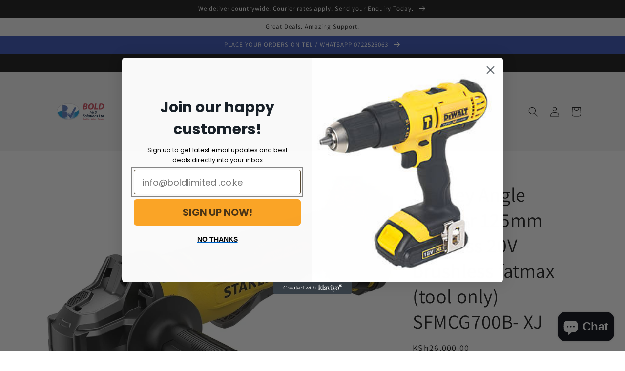

--- FILE ---
content_type: text/html; charset=utf-8
request_url: https://boldindustrial.co.ke/products/stanley-angle-grinder-125mm-cordless-20v-brushless-fatmax-tool-only
body_size: 32535
content:
<!doctype html>
<html class="no-js" lang="en">
  <head>

<!-- Google tag (gtag.js) -->
<script async src="https://www.googletagmanager.com/gtag/js?id=G-5QD74SJJ24"></script>
<script>
  window.dataLayer = window.dataLayer || [];
  function gtag(){dataLayer.push(arguments);}
  gtag('js', new Date());

  gtag('config', 'G-5QD74SJJ24');
</script>
    
    <meta charset="utf-8">
    <meta http-equiv="X-UA-Compatible" content="IE=edge">
    <meta name="viewport" content="width=device-width,initial-scale=1">
    <meta name="theme-color" content="">
    <link rel="canonical" href="https://boldindustrial.co.ke/products/stanley-angle-grinder-125mm-cordless-20v-brushless-fatmax-tool-only">
    <link rel="preconnect" href="https://cdn.shopify.com" crossorigin><link rel="icon" type="image/png" href="//boldindustrial.co.ke/cdn/shop/files/BOLD_LOGO_DESIGNED_32x32.jpg?v=1655818994"><link rel="preconnect" href="https://fonts.shopifycdn.com" crossorigin><title>
      Stanley Angle Grinder 125mm cordless 20V brushless fatmax (tool only) 
 &ndash; BOLD Industrial</title>

    
      <meta name="description" content="Stanley FatMax V20 Cordless Angle Grinder SFMCG700B (18 V, 125 mm Disc Diameter, Brushless Motor, Robust Die-Cast Aluminium Housing, Battery and Charger Not Included) Brushless motor technology &quot;BRUSHLESS&quot; allows compact design, long run time and maximum life, robust die-cast aluminium housing with optimal heat dissipa">
    

    

<meta property="og:site_name" content="BOLD Industrial">
<meta property="og:url" content="https://boldindustrial.co.ke/products/stanley-angle-grinder-125mm-cordless-20v-brushless-fatmax-tool-only">
<meta property="og:title" content="Stanley Angle Grinder 125mm cordless 20V brushless fatmax (tool only) ">
<meta property="og:type" content="product">
<meta property="og:description" content="Stanley FatMax V20 Cordless Angle Grinder SFMCG700B (18 V, 125 mm Disc Diameter, Brushless Motor, Robust Die-Cast Aluminium Housing, Battery and Charger Not Included) Brushless motor technology &quot;BRUSHLESS&quot; allows compact design, long run time and maximum life, robust die-cast aluminium housing with optimal heat dissipa"><meta property="og:image" content="http://boldindustrial.co.ke/cdn/shop/files/71bdiUHFbWL._AC_UF894_1000_QL80_FMwebp.webp?v=1704187476">
  <meta property="og:image:secure_url" content="https://boldindustrial.co.ke/cdn/shop/files/71bdiUHFbWL._AC_UF894_1000_QL80_FMwebp.webp?v=1704187476">
  <meta property="og:image:width" content="894">
  <meta property="og:image:height" content="716"><meta property="og:price:amount" content="26,000.00">
  <meta property="og:price:currency" content="KES"><meta name="twitter:site" content="@boldindustrial"><meta name="twitter:card" content="summary_large_image">
<meta name="twitter:title" content="Stanley Angle Grinder 125mm cordless 20V brushless fatmax (tool only) ">
<meta name="twitter:description" content="Stanley FatMax V20 Cordless Angle Grinder SFMCG700B (18 V, 125 mm Disc Diameter, Brushless Motor, Robust Die-Cast Aluminium Housing, Battery and Charger Not Included) Brushless motor technology &quot;BRUSHLESS&quot; allows compact design, long run time and maximum life, robust die-cast aluminium housing with optimal heat dissipa">


    <script src="//boldindustrial.co.ke/cdn/shop/t/7/assets/global.js?v=134895141903428787311642863736" defer="defer"></script>
    <script>window.performance && window.performance.mark && window.performance.mark('shopify.content_for_header.start');</script><meta name="google-site-verification" content="YCcRAPLpGbKVoL2xHJrQbxnqdmKleEqsXcsbNskF0CY">
<meta name="facebook-domain-verification" content="0yyczykv54w4wsw61tb5llbpknmajr">
<meta name="facebook-domain-verification" content="w3pllar6g417nv2scy5z379zfqabs2">
<meta id="shopify-digital-wallet" name="shopify-digital-wallet" content="/27379433585/digital_wallets/dialog">
<link rel="alternate" type="application/json+oembed" href="https://boldindustrial.co.ke/products/stanley-angle-grinder-125mm-cordless-20v-brushless-fatmax-tool-only.oembed">
<script async="async" src="/checkouts/internal/preloads.js?locale=en-KE"></script>
<script id="shopify-features" type="application/json">{"accessToken":"265f1a5ddfbb87368e71a75327654c97","betas":["rich-media-storefront-analytics"],"domain":"boldindustrial.co.ke","predictiveSearch":true,"shopId":27379433585,"locale":"en"}</script>
<script>var Shopify = Shopify || {};
Shopify.shop = "boldindustrial.myshopify.com";
Shopify.locale = "en";
Shopify.currency = {"active":"KES","rate":"1.0"};
Shopify.country = "KE";
Shopify.theme = {"name":"Dawn","id":128725287107,"schema_name":"Dawn","schema_version":"2.5.0","theme_store_id":887,"role":"main"};
Shopify.theme.handle = "null";
Shopify.theme.style = {"id":null,"handle":null};
Shopify.cdnHost = "boldindustrial.co.ke/cdn";
Shopify.routes = Shopify.routes || {};
Shopify.routes.root = "/";</script>
<script type="module">!function(o){(o.Shopify=o.Shopify||{}).modules=!0}(window);</script>
<script>!function(o){function n(){var o=[];function n(){o.push(Array.prototype.slice.apply(arguments))}return n.q=o,n}var t=o.Shopify=o.Shopify||{};t.loadFeatures=n(),t.autoloadFeatures=n()}(window);</script>
<script id="shop-js-analytics" type="application/json">{"pageType":"product"}</script>
<script defer="defer" async type="module" src="//boldindustrial.co.ke/cdn/shopifycloud/shop-js/modules/v2/client.init-shop-cart-sync_BApSsMSl.en.esm.js"></script>
<script defer="defer" async type="module" src="//boldindustrial.co.ke/cdn/shopifycloud/shop-js/modules/v2/chunk.common_CBoos6YZ.esm.js"></script>
<script type="module">
  await import("//boldindustrial.co.ke/cdn/shopifycloud/shop-js/modules/v2/client.init-shop-cart-sync_BApSsMSl.en.esm.js");
await import("//boldindustrial.co.ke/cdn/shopifycloud/shop-js/modules/v2/chunk.common_CBoos6YZ.esm.js");

  window.Shopify.SignInWithShop?.initShopCartSync?.({"fedCMEnabled":true,"windoidEnabled":true});

</script>
<script id="__st">var __st={"a":27379433585,"offset":10800,"reqid":"0bf04cb5-1b0f-4b6e-8ffd-5eca6d5abdc4-1768865650","pageurl":"boldindustrial.co.ke\/products\/stanley-angle-grinder-125mm-cordless-20v-brushless-fatmax-tool-only","u":"cdaa0db56753","p":"product","rtyp":"product","rid":7699790758083};</script>
<script>window.ShopifyPaypalV4VisibilityTracking = true;</script>
<script id="captcha-bootstrap">!function(){'use strict';const t='contact',e='account',n='new_comment',o=[[t,t],['blogs',n],['comments',n],[t,'customer']],c=[[e,'customer_login'],[e,'guest_login'],[e,'recover_customer_password'],[e,'create_customer']],r=t=>t.map((([t,e])=>`form[action*='/${t}']:not([data-nocaptcha='true']) input[name='form_type'][value='${e}']`)).join(','),a=t=>()=>t?[...document.querySelectorAll(t)].map((t=>t.form)):[];function s(){const t=[...o],e=r(t);return a(e)}const i='password',u='form_key',d=['recaptcha-v3-token','g-recaptcha-response','h-captcha-response',i],f=()=>{try{return window.sessionStorage}catch{return}},m='__shopify_v',_=t=>t.elements[u];function p(t,e,n=!1){try{const o=window.sessionStorage,c=JSON.parse(o.getItem(e)),{data:r}=function(t){const{data:e,action:n}=t;return t[m]||n?{data:e,action:n}:{data:t,action:n}}(c);for(const[e,n]of Object.entries(r))t.elements[e]&&(t.elements[e].value=n);n&&o.removeItem(e)}catch(o){console.error('form repopulation failed',{error:o})}}const l='form_type',E='cptcha';function T(t){t.dataset[E]=!0}const w=window,h=w.document,L='Shopify',v='ce_forms',y='captcha';let A=!1;((t,e)=>{const n=(g='f06e6c50-85a8-45c8-87d0-21a2b65856fe',I='https://cdn.shopify.com/shopifycloud/storefront-forms-hcaptcha/ce_storefront_forms_captcha_hcaptcha.v1.5.2.iife.js',D={infoText:'Protected by hCaptcha',privacyText:'Privacy',termsText:'Terms'},(t,e,n)=>{const o=w[L][v],c=o.bindForm;if(c)return c(t,g,e,D).then(n);var r;o.q.push([[t,g,e,D],n]),r=I,A||(h.body.append(Object.assign(h.createElement('script'),{id:'captcha-provider',async:!0,src:r})),A=!0)});var g,I,D;w[L]=w[L]||{},w[L][v]=w[L][v]||{},w[L][v].q=[],w[L][y]=w[L][y]||{},w[L][y].protect=function(t,e){n(t,void 0,e),T(t)},Object.freeze(w[L][y]),function(t,e,n,w,h,L){const[v,y,A,g]=function(t,e,n){const i=e?o:[],u=t?c:[],d=[...i,...u],f=r(d),m=r(i),_=r(d.filter((([t,e])=>n.includes(e))));return[a(f),a(m),a(_),s()]}(w,h,L),I=t=>{const e=t.target;return e instanceof HTMLFormElement?e:e&&e.form},D=t=>v().includes(t);t.addEventListener('submit',(t=>{const e=I(t);if(!e)return;const n=D(e)&&!e.dataset.hcaptchaBound&&!e.dataset.recaptchaBound,o=_(e),c=g().includes(e)&&(!o||!o.value);(n||c)&&t.preventDefault(),c&&!n&&(function(t){try{if(!f())return;!function(t){const e=f();if(!e)return;const n=_(t);if(!n)return;const o=n.value;o&&e.removeItem(o)}(t);const e=Array.from(Array(32),(()=>Math.random().toString(36)[2])).join('');!function(t,e){_(t)||t.append(Object.assign(document.createElement('input'),{type:'hidden',name:u})),t.elements[u].value=e}(t,e),function(t,e){const n=f();if(!n)return;const o=[...t.querySelectorAll(`input[type='${i}']`)].map((({name:t})=>t)),c=[...d,...o],r={};for(const[a,s]of new FormData(t).entries())c.includes(a)||(r[a]=s);n.setItem(e,JSON.stringify({[m]:1,action:t.action,data:r}))}(t,e)}catch(e){console.error('failed to persist form',e)}}(e),e.submit())}));const S=(t,e)=>{t&&!t.dataset[E]&&(n(t,e.some((e=>e===t))),T(t))};for(const o of['focusin','change'])t.addEventListener(o,(t=>{const e=I(t);D(e)&&S(e,y())}));const B=e.get('form_key'),M=e.get(l),P=B&&M;t.addEventListener('DOMContentLoaded',(()=>{const t=y();if(P)for(const e of t)e.elements[l].value===M&&p(e,B);[...new Set([...A(),...v().filter((t=>'true'===t.dataset.shopifyCaptcha))])].forEach((e=>S(e,t)))}))}(h,new URLSearchParams(w.location.search),n,t,e,['guest_login'])})(!0,!0)}();</script>
<script integrity="sha256-4kQ18oKyAcykRKYeNunJcIwy7WH5gtpwJnB7kiuLZ1E=" data-source-attribution="shopify.loadfeatures" defer="defer" src="//boldindustrial.co.ke/cdn/shopifycloud/storefront/assets/storefront/load_feature-a0a9edcb.js" crossorigin="anonymous"></script>
<script data-source-attribution="shopify.dynamic_checkout.dynamic.init">var Shopify=Shopify||{};Shopify.PaymentButton=Shopify.PaymentButton||{isStorefrontPortableWallets:!0,init:function(){window.Shopify.PaymentButton.init=function(){};var t=document.createElement("script");t.src="https://boldindustrial.co.ke/cdn/shopifycloud/portable-wallets/latest/portable-wallets.en.js",t.type="module",document.head.appendChild(t)}};
</script>
<script data-source-attribution="shopify.dynamic_checkout.buyer_consent">
  function portableWalletsHideBuyerConsent(e){var t=document.getElementById("shopify-buyer-consent"),n=document.getElementById("shopify-subscription-policy-button");t&&n&&(t.classList.add("hidden"),t.setAttribute("aria-hidden","true"),n.removeEventListener("click",e))}function portableWalletsShowBuyerConsent(e){var t=document.getElementById("shopify-buyer-consent"),n=document.getElementById("shopify-subscription-policy-button");t&&n&&(t.classList.remove("hidden"),t.removeAttribute("aria-hidden"),n.addEventListener("click",e))}window.Shopify?.PaymentButton&&(window.Shopify.PaymentButton.hideBuyerConsent=portableWalletsHideBuyerConsent,window.Shopify.PaymentButton.showBuyerConsent=portableWalletsShowBuyerConsent);
</script>
<script>
  function portableWalletsCleanup(e){e&&e.src&&console.error("Failed to load portable wallets script "+e.src);var t=document.querySelectorAll("shopify-accelerated-checkout .shopify-payment-button__skeleton, shopify-accelerated-checkout-cart .wallet-cart-button__skeleton"),e=document.getElementById("shopify-buyer-consent");for(let e=0;e<t.length;e++)t[e].remove();e&&e.remove()}function portableWalletsNotLoadedAsModule(e){e instanceof ErrorEvent&&"string"==typeof e.message&&e.message.includes("import.meta")&&"string"==typeof e.filename&&e.filename.includes("portable-wallets")&&(window.removeEventListener("error",portableWalletsNotLoadedAsModule),window.Shopify.PaymentButton.failedToLoad=e,"loading"===document.readyState?document.addEventListener("DOMContentLoaded",window.Shopify.PaymentButton.init):window.Shopify.PaymentButton.init())}window.addEventListener("error",portableWalletsNotLoadedAsModule);
</script>

<script type="module" src="https://boldindustrial.co.ke/cdn/shopifycloud/portable-wallets/latest/portable-wallets.en.js" onError="portableWalletsCleanup(this)" crossorigin="anonymous"></script>
<script nomodule>
  document.addEventListener("DOMContentLoaded", portableWalletsCleanup);
</script>

<link id="shopify-accelerated-checkout-styles" rel="stylesheet" media="screen" href="https://boldindustrial.co.ke/cdn/shopifycloud/portable-wallets/latest/accelerated-checkout-backwards-compat.css" crossorigin="anonymous">
<style id="shopify-accelerated-checkout-cart">
        #shopify-buyer-consent {
  margin-top: 1em;
  display: inline-block;
  width: 100%;
}

#shopify-buyer-consent.hidden {
  display: none;
}

#shopify-subscription-policy-button {
  background: none;
  border: none;
  padding: 0;
  text-decoration: underline;
  font-size: inherit;
  cursor: pointer;
}

#shopify-subscription-policy-button::before {
  box-shadow: none;
}

      </style>
<script id="sections-script" data-sections="main-product,product-recommendations,header,footer" defer="defer" src="//boldindustrial.co.ke/cdn/shop/t/7/compiled_assets/scripts.js?v=1333"></script>
<script>window.performance && window.performance.mark && window.performance.mark('shopify.content_for_header.end');</script>


    <style data-shopify>
      @font-face {
  font-family: Assistant;
  font-weight: 400;
  font-style: normal;
  font-display: swap;
  src: url("//boldindustrial.co.ke/cdn/fonts/assistant/assistant_n4.9120912a469cad1cc292572851508ca49d12e768.woff2") format("woff2"),
       url("//boldindustrial.co.ke/cdn/fonts/assistant/assistant_n4.6e9875ce64e0fefcd3f4446b7ec9036b3ddd2985.woff") format("woff");
}

      @font-face {
  font-family: Assistant;
  font-weight: 700;
  font-style: normal;
  font-display: swap;
  src: url("//boldindustrial.co.ke/cdn/fonts/assistant/assistant_n7.bf44452348ec8b8efa3aa3068825305886b1c83c.woff2") format("woff2"),
       url("//boldindustrial.co.ke/cdn/fonts/assistant/assistant_n7.0c887fee83f6b3bda822f1150b912c72da0f7b64.woff") format("woff");
}

      
      
      @font-face {
  font-family: Assistant;
  font-weight: 400;
  font-style: normal;
  font-display: swap;
  src: url("//boldindustrial.co.ke/cdn/fonts/assistant/assistant_n4.9120912a469cad1cc292572851508ca49d12e768.woff2") format("woff2"),
       url("//boldindustrial.co.ke/cdn/fonts/assistant/assistant_n4.6e9875ce64e0fefcd3f4446b7ec9036b3ddd2985.woff") format("woff");
}


      :root {
        --font-body-family: Assistant, sans-serif;
        --font-body-style: normal;
        --font-body-weight: 400;

        --font-heading-family: Assistant, sans-serif;
        --font-heading-style: normal;
        --font-heading-weight: 400;

        --font-body-scale: 1.0;
        --font-heading-scale: 1.0;

        --color-base-text: 18, 18, 18;
        --color-base-background-1: 255, 255, 255;
        --color-base-background-2: 243, 243, 243;
        --color-base-solid-button-labels: 255, 255, 255;
        --color-base-outline-button-labels: 18, 18, 18;
        --color-base-accent-1: 18, 18, 18;
        --color-base-accent-2: 51, 79, 180;
        --payment-terms-background-color: #FFFFFF;

        --gradient-base-background-1: #FFFFFF;
        --gradient-base-background-2: #F3F3F3;
        --gradient-base-accent-1: #121212;
        --gradient-base-accent-2: #334FB4;

        --page-width: 120rem;
        --page-width-margin: 0rem;
      }

      *,
      *::before,
      *::after {
        box-sizing: inherit;
      }

      html {
        box-sizing: border-box;
        font-size: calc(var(--font-body-scale) * 62.5%);
        height: 100%;
      }

      body {
        display: grid;
        grid-template-rows: auto auto 1fr auto;
        grid-template-columns: 100%;
        min-height: 100%;
        margin: 0;
        font-size: 1.5rem;
        letter-spacing: 0.06rem;
        line-height: calc(1 + 0.8 / var(--font-body-scale));
        font-family: var(--font-body-family);
        font-style: var(--font-body-style);
        font-weight: var(--font-body-weight);
      }

      @media screen and (min-width: 750px) {
        body {
          font-size: 1.6rem;
        }
      }
    </style>

    <link href="//boldindustrial.co.ke/cdn/shop/t/7/assets/base.css?v=66804525312252619961642863750" rel="stylesheet" type="text/css" media="all" />
<link rel="preload" as="font" href="//boldindustrial.co.ke/cdn/fonts/assistant/assistant_n4.9120912a469cad1cc292572851508ca49d12e768.woff2" type="font/woff2" crossorigin><link rel="preload" as="font" href="//boldindustrial.co.ke/cdn/fonts/assistant/assistant_n4.9120912a469cad1cc292572851508ca49d12e768.woff2" type="font/woff2" crossorigin><link rel="stylesheet" href="//boldindustrial.co.ke/cdn/shop/t/7/assets/component-predictive-search.css?v=10425135875555615991642863733" media="print" onload="this.media='all'"><script>document.documentElement.className = document.documentElement.className.replace('no-js', 'js');
    if (Shopify.designMode) {
      document.documentElement.classList.add('shopify-design-mode');
    }
    </script>

    <script type="application/ld+json">
{
  "@context": "https://schema.org",
  "@type": "Organization",
  "name": "BOLD INDUSTRIAL AND DOMESTIC SOLUTIONS LTD",
  "alternateName": [
    "BOLD Limited",
    "Bold Industrial",
    "boldindustrial.co.ke",
    "BOLD I&D SOLUTIONS LTD"
  ],
  "url": "https://www.boldindustrial.co.ke",
  "logo": "https://cdn.shopify.com/s/files/1/0273/7943/3585/files/BOLD_LOGO_430x.png?v=1642864809",
  "sameAs": [
    "https://www.google.com/maps/place/BOLD+INDUSTRIAL+AND+DOMESTIC+SOLUTIONS+LTD",
    "https://www.facebook.com/www.boldindustrial.co.ke/",
    "https://www.instagram.com/boldindustrial",
    "https://x.com/boldindustrial",
    "https://www.youtube.com/@boldindustrial"
  ],
  "address": {
    "@type": "PostalAddress",
    "streetAddress": "Ngong Road, Ngong Business Arcade",
    "addressLocality": "Ngong Town",
    "addressRegion": "Kajiado County",
    "postalCode": "00100",
    "addressCountry": "KE"
  },
  "contactPoint": {
    "@type": "ContactPoint",
    "telephone": "+254-722-525063",
    "contactType": "Customer Service",
    "areaServed": "KE",
    "availableLanguage": ["en"]
  },
  "foundingDate": "2015",
  "description": "BOLD INDUSTRIAL AND DOMESTIC SOLUTIONS LTD (formerly BOLD Limited) is a Bosch-authorised tools and equipment supplier in Kenya. We provide power tools, hand tools, and equipment with expert support, training, and nationwide delivery."
}
</script>

  <!-- BEGIN app block: shopify://apps/klaviyo-email-marketing-sms/blocks/klaviyo-onsite-embed/2632fe16-c075-4321-a88b-50b567f42507 -->












  <script async src="https://static.klaviyo.com/onsite/js/S8xCfp/klaviyo.js?company_id=S8xCfp"></script>
  <script>!function(){if(!window.klaviyo){window._klOnsite=window._klOnsite||[];try{window.klaviyo=new Proxy({},{get:function(n,i){return"push"===i?function(){var n;(n=window._klOnsite).push.apply(n,arguments)}:function(){for(var n=arguments.length,o=new Array(n),w=0;w<n;w++)o[w]=arguments[w];var t="function"==typeof o[o.length-1]?o.pop():void 0,e=new Promise((function(n){window._klOnsite.push([i].concat(o,[function(i){t&&t(i),n(i)}]))}));return e}}})}catch(n){window.klaviyo=window.klaviyo||[],window.klaviyo.push=function(){var n;(n=window._klOnsite).push.apply(n,arguments)}}}}();</script>

  
    <script id="viewed_product">
      if (item == null) {
        var _learnq = _learnq || [];

        var MetafieldReviews = null
        var MetafieldYotpoRating = null
        var MetafieldYotpoCount = null
        var MetafieldLooxRating = null
        var MetafieldLooxCount = null
        var okendoProduct = null
        var okendoProductReviewCount = null
        var okendoProductReviewAverageValue = null
        try {
          // The following fields are used for Customer Hub recently viewed in order to add reviews.
          // This information is not part of __kla_viewed. Instead, it is part of __kla_viewed_reviewed_items
          MetafieldReviews = {};
          MetafieldYotpoRating = null
          MetafieldYotpoCount = null
          MetafieldLooxRating = null
          MetafieldLooxCount = null

          okendoProduct = null
          // If the okendo metafield is not legacy, it will error, which then requires the new json formatted data
          if (okendoProduct && 'error' in okendoProduct) {
            okendoProduct = null
          }
          okendoProductReviewCount = okendoProduct ? okendoProduct.reviewCount : null
          okendoProductReviewAverageValue = okendoProduct ? okendoProduct.reviewAverageValue : null
        } catch (error) {
          console.error('Error in Klaviyo onsite reviews tracking:', error);
        }

        var item = {
          Name: "Stanley Angle Grinder 125mm cordless 20V brushless fatmax (tool only) SFMCG700B- XJ",
          ProductID: 7699790758083,
          Categories: ["Power Tools","Stanley"],
          ImageURL: "https://boldindustrial.co.ke/cdn/shop/files/71bdiUHFbWL._AC_UF894_1000_QL80_FMwebp_grande.webp?v=1704187476",
          URL: "https://boldindustrial.co.ke/products/stanley-angle-grinder-125mm-cordless-20v-brushless-fatmax-tool-only",
          Brand: "BOLD Industrial",
          Price: "KSh26,000.00",
          Value: "26,000.00",
          CompareAtPrice: "KSh0.00"
        };
        _learnq.push(['track', 'Viewed Product', item]);
        _learnq.push(['trackViewedItem', {
          Title: item.Name,
          ItemId: item.ProductID,
          Categories: item.Categories,
          ImageUrl: item.ImageURL,
          Url: item.URL,
          Metadata: {
            Brand: item.Brand,
            Price: item.Price,
            Value: item.Value,
            CompareAtPrice: item.CompareAtPrice
          },
          metafields:{
            reviews: MetafieldReviews,
            yotpo:{
              rating: MetafieldYotpoRating,
              count: MetafieldYotpoCount,
            },
            loox:{
              rating: MetafieldLooxRating,
              count: MetafieldLooxCount,
            },
            okendo: {
              rating: okendoProductReviewAverageValue,
              count: okendoProductReviewCount,
            }
          }
        }]);
      }
    </script>
  




  <script>
    window.klaviyoReviewsProductDesignMode = false
  </script>







<!-- END app block --><!-- BEGIN app block: shopify://apps/pagefly-page-builder/blocks/app-embed/83e179f7-59a0-4589-8c66-c0dddf959200 -->

<!-- BEGIN app snippet: pagefly-cro-ab-testing-main -->







<script>
  ;(function () {
    const url = new URL(window.location)
    const viewParam = url.searchParams.get('view')
    if (viewParam && viewParam.includes('variant-pf-')) {
      url.searchParams.set('pf_v', viewParam)
      url.searchParams.delete('view')
      window.history.replaceState({}, '', url)
    }
  })()
</script>



<script type='module'>
  
  window.PAGEFLY_CRO = window.PAGEFLY_CRO || {}

  window.PAGEFLY_CRO['data_debug'] = {
    original_template_suffix: "all_products",
    allow_ab_test: false,
    ab_test_start_time: 0,
    ab_test_end_time: 0,
    today_date_time: 1768865650000,
  }
  window.PAGEFLY_CRO['GA4'] = { enabled: false}
</script>

<!-- END app snippet -->








  <script src='https://cdn.shopify.com/extensions/019bb4f9-aed6-78a3-be91-e9d44663e6bf/pagefly-page-builder-215/assets/pagefly-helper.js' defer='defer'></script>

  <script src='https://cdn.shopify.com/extensions/019bb4f9-aed6-78a3-be91-e9d44663e6bf/pagefly-page-builder-215/assets/pagefly-general-helper.js' defer='defer'></script>

  <script src='https://cdn.shopify.com/extensions/019bb4f9-aed6-78a3-be91-e9d44663e6bf/pagefly-page-builder-215/assets/pagefly-snap-slider.js' defer='defer'></script>

  <script src='https://cdn.shopify.com/extensions/019bb4f9-aed6-78a3-be91-e9d44663e6bf/pagefly-page-builder-215/assets/pagefly-slideshow-v3.js' defer='defer'></script>

  <script src='https://cdn.shopify.com/extensions/019bb4f9-aed6-78a3-be91-e9d44663e6bf/pagefly-page-builder-215/assets/pagefly-slideshow-v4.js' defer='defer'></script>

  <script src='https://cdn.shopify.com/extensions/019bb4f9-aed6-78a3-be91-e9d44663e6bf/pagefly-page-builder-215/assets/pagefly-glider.js' defer='defer'></script>

  <script src='https://cdn.shopify.com/extensions/019bb4f9-aed6-78a3-be91-e9d44663e6bf/pagefly-page-builder-215/assets/pagefly-slideshow-v1-v2.js' defer='defer'></script>

  <script src='https://cdn.shopify.com/extensions/019bb4f9-aed6-78a3-be91-e9d44663e6bf/pagefly-page-builder-215/assets/pagefly-product-media.js' defer='defer'></script>

  <script src='https://cdn.shopify.com/extensions/019bb4f9-aed6-78a3-be91-e9d44663e6bf/pagefly-page-builder-215/assets/pagefly-product.js' defer='defer'></script>


<script id='pagefly-helper-data' type='application/json'>
  {
    "page_optimization": {
      "assets_prefetching": false
    },
    "elements_asset_mapper": {
      "Accordion": "https://cdn.shopify.com/extensions/019bb4f9-aed6-78a3-be91-e9d44663e6bf/pagefly-page-builder-215/assets/pagefly-accordion.js",
      "Accordion3": "https://cdn.shopify.com/extensions/019bb4f9-aed6-78a3-be91-e9d44663e6bf/pagefly-page-builder-215/assets/pagefly-accordion3.js",
      "CountDown": "https://cdn.shopify.com/extensions/019bb4f9-aed6-78a3-be91-e9d44663e6bf/pagefly-page-builder-215/assets/pagefly-countdown.js",
      "GMap1": "https://cdn.shopify.com/extensions/019bb4f9-aed6-78a3-be91-e9d44663e6bf/pagefly-page-builder-215/assets/pagefly-gmap.js",
      "GMap2": "https://cdn.shopify.com/extensions/019bb4f9-aed6-78a3-be91-e9d44663e6bf/pagefly-page-builder-215/assets/pagefly-gmap.js",
      "GMapBasicV2": "https://cdn.shopify.com/extensions/019bb4f9-aed6-78a3-be91-e9d44663e6bf/pagefly-page-builder-215/assets/pagefly-gmap.js",
      "GMapAdvancedV2": "https://cdn.shopify.com/extensions/019bb4f9-aed6-78a3-be91-e9d44663e6bf/pagefly-page-builder-215/assets/pagefly-gmap.js",
      "HTML.Video": "https://cdn.shopify.com/extensions/019bb4f9-aed6-78a3-be91-e9d44663e6bf/pagefly-page-builder-215/assets/pagefly-htmlvideo.js",
      "HTML.Video2": "https://cdn.shopify.com/extensions/019bb4f9-aed6-78a3-be91-e9d44663e6bf/pagefly-page-builder-215/assets/pagefly-htmlvideo2.js",
      "HTML.Video3": "https://cdn.shopify.com/extensions/019bb4f9-aed6-78a3-be91-e9d44663e6bf/pagefly-page-builder-215/assets/pagefly-htmlvideo2.js",
      "BackgroundVideo": "https://cdn.shopify.com/extensions/019bb4f9-aed6-78a3-be91-e9d44663e6bf/pagefly-page-builder-215/assets/pagefly-htmlvideo2.js",
      "Instagram": "https://cdn.shopify.com/extensions/019bb4f9-aed6-78a3-be91-e9d44663e6bf/pagefly-page-builder-215/assets/pagefly-instagram.js",
      "Instagram2": "https://cdn.shopify.com/extensions/019bb4f9-aed6-78a3-be91-e9d44663e6bf/pagefly-page-builder-215/assets/pagefly-instagram.js",
      "Insta3": "https://cdn.shopify.com/extensions/019bb4f9-aed6-78a3-be91-e9d44663e6bf/pagefly-page-builder-215/assets/pagefly-instagram3.js",
      "Tabs": "https://cdn.shopify.com/extensions/019bb4f9-aed6-78a3-be91-e9d44663e6bf/pagefly-page-builder-215/assets/pagefly-tab.js",
      "Tabs3": "https://cdn.shopify.com/extensions/019bb4f9-aed6-78a3-be91-e9d44663e6bf/pagefly-page-builder-215/assets/pagefly-tab3.js",
      "ProductBox": "https://cdn.shopify.com/extensions/019bb4f9-aed6-78a3-be91-e9d44663e6bf/pagefly-page-builder-215/assets/pagefly-cart.js",
      "FBPageBox2": "https://cdn.shopify.com/extensions/019bb4f9-aed6-78a3-be91-e9d44663e6bf/pagefly-page-builder-215/assets/pagefly-facebook.js",
      "FBLikeButton2": "https://cdn.shopify.com/extensions/019bb4f9-aed6-78a3-be91-e9d44663e6bf/pagefly-page-builder-215/assets/pagefly-facebook.js",
      "TwitterFeed2": "https://cdn.shopify.com/extensions/019bb4f9-aed6-78a3-be91-e9d44663e6bf/pagefly-page-builder-215/assets/pagefly-twitter.js",
      "Paragraph4": "https://cdn.shopify.com/extensions/019bb4f9-aed6-78a3-be91-e9d44663e6bf/pagefly-page-builder-215/assets/pagefly-paragraph4.js",

      "AliReviews": "https://cdn.shopify.com/extensions/019bb4f9-aed6-78a3-be91-e9d44663e6bf/pagefly-page-builder-215/assets/pagefly-3rd-elements.js",
      "BackInStock": "https://cdn.shopify.com/extensions/019bb4f9-aed6-78a3-be91-e9d44663e6bf/pagefly-page-builder-215/assets/pagefly-3rd-elements.js",
      "GloboBackInStock": "https://cdn.shopify.com/extensions/019bb4f9-aed6-78a3-be91-e9d44663e6bf/pagefly-page-builder-215/assets/pagefly-3rd-elements.js",
      "GrowaveWishlist": "https://cdn.shopify.com/extensions/019bb4f9-aed6-78a3-be91-e9d44663e6bf/pagefly-page-builder-215/assets/pagefly-3rd-elements.js",
      "InfiniteOptionsShopPad": "https://cdn.shopify.com/extensions/019bb4f9-aed6-78a3-be91-e9d44663e6bf/pagefly-page-builder-215/assets/pagefly-3rd-elements.js",
      "InkybayProductPersonalizer": "https://cdn.shopify.com/extensions/019bb4f9-aed6-78a3-be91-e9d44663e6bf/pagefly-page-builder-215/assets/pagefly-3rd-elements.js",
      "LimeSpot": "https://cdn.shopify.com/extensions/019bb4f9-aed6-78a3-be91-e9d44663e6bf/pagefly-page-builder-215/assets/pagefly-3rd-elements.js",
      "Loox": "https://cdn.shopify.com/extensions/019bb4f9-aed6-78a3-be91-e9d44663e6bf/pagefly-page-builder-215/assets/pagefly-3rd-elements.js",
      "Opinew": "https://cdn.shopify.com/extensions/019bb4f9-aed6-78a3-be91-e9d44663e6bf/pagefly-page-builder-215/assets/pagefly-3rd-elements.js",
      "Powr": "https://cdn.shopify.com/extensions/019bb4f9-aed6-78a3-be91-e9d44663e6bf/pagefly-page-builder-215/assets/pagefly-3rd-elements.js",
      "ProductReviews": "https://cdn.shopify.com/extensions/019bb4f9-aed6-78a3-be91-e9d44663e6bf/pagefly-page-builder-215/assets/pagefly-3rd-elements.js",
      "PushOwl": "https://cdn.shopify.com/extensions/019bb4f9-aed6-78a3-be91-e9d44663e6bf/pagefly-page-builder-215/assets/pagefly-3rd-elements.js",
      "ReCharge": "https://cdn.shopify.com/extensions/019bb4f9-aed6-78a3-be91-e9d44663e6bf/pagefly-page-builder-215/assets/pagefly-3rd-elements.js",
      "Rivyo": "https://cdn.shopify.com/extensions/019bb4f9-aed6-78a3-be91-e9d44663e6bf/pagefly-page-builder-215/assets/pagefly-3rd-elements.js",
      "TrackingMore": "https://cdn.shopify.com/extensions/019bb4f9-aed6-78a3-be91-e9d44663e6bf/pagefly-page-builder-215/assets/pagefly-3rd-elements.js",
      "Vitals": "https://cdn.shopify.com/extensions/019bb4f9-aed6-78a3-be91-e9d44663e6bf/pagefly-page-builder-215/assets/pagefly-3rd-elements.js",
      "Wiser": "https://cdn.shopify.com/extensions/019bb4f9-aed6-78a3-be91-e9d44663e6bf/pagefly-page-builder-215/assets/pagefly-3rd-elements.js"
    },
    "custom_elements_mapper": {
      "pf-click-action-element": "https://cdn.shopify.com/extensions/019bb4f9-aed6-78a3-be91-e9d44663e6bf/pagefly-page-builder-215/assets/pagefly-click-action-element.js",
      "pf-dialog-element": "https://cdn.shopify.com/extensions/019bb4f9-aed6-78a3-be91-e9d44663e6bf/pagefly-page-builder-215/assets/pagefly-dialog-element.js"
    }
  }
</script>


<!-- END app block --><script src="https://cdn.shopify.com/extensions/e4b3a77b-20c9-4161-b1bb-deb87046128d/inbox-1253/assets/inbox-chat-loader.js" type="text/javascript" defer="defer"></script>
<link href="https://monorail-edge.shopifysvc.com" rel="dns-prefetch">
<script>(function(){if ("sendBeacon" in navigator && "performance" in window) {try {var session_token_from_headers = performance.getEntriesByType('navigation')[0].serverTiming.find(x => x.name == '_s').description;} catch {var session_token_from_headers = undefined;}var session_cookie_matches = document.cookie.match(/_shopify_s=([^;]*)/);var session_token_from_cookie = session_cookie_matches && session_cookie_matches.length === 2 ? session_cookie_matches[1] : "";var session_token = session_token_from_headers || session_token_from_cookie || "";function handle_abandonment_event(e) {var entries = performance.getEntries().filter(function(entry) {return /monorail-edge.shopifysvc.com/.test(entry.name);});if (!window.abandonment_tracked && entries.length === 0) {window.abandonment_tracked = true;var currentMs = Date.now();var navigation_start = performance.timing.navigationStart;var payload = {shop_id: 27379433585,url: window.location.href,navigation_start,duration: currentMs - navigation_start,session_token,page_type: "product"};window.navigator.sendBeacon("https://monorail-edge.shopifysvc.com/v1/produce", JSON.stringify({schema_id: "online_store_buyer_site_abandonment/1.1",payload: payload,metadata: {event_created_at_ms: currentMs,event_sent_at_ms: currentMs}}));}}window.addEventListener('pagehide', handle_abandonment_event);}}());</script>
<script id="web-pixels-manager-setup">(function e(e,d,r,n,o){if(void 0===o&&(o={}),!Boolean(null===(a=null===(i=window.Shopify)||void 0===i?void 0:i.analytics)||void 0===a?void 0:a.replayQueue)){var i,a;window.Shopify=window.Shopify||{};var t=window.Shopify;t.analytics=t.analytics||{};var s=t.analytics;s.replayQueue=[],s.publish=function(e,d,r){return s.replayQueue.push([e,d,r]),!0};try{self.performance.mark("wpm:start")}catch(e){}var l=function(){var e={modern:/Edge?\/(1{2}[4-9]|1[2-9]\d|[2-9]\d{2}|\d{4,})\.\d+(\.\d+|)|Firefox\/(1{2}[4-9]|1[2-9]\d|[2-9]\d{2}|\d{4,})\.\d+(\.\d+|)|Chrom(ium|e)\/(9{2}|\d{3,})\.\d+(\.\d+|)|(Maci|X1{2}).+ Version\/(15\.\d+|(1[6-9]|[2-9]\d|\d{3,})\.\d+)([,.]\d+|)( \(\w+\)|)( Mobile\/\w+|) Safari\/|Chrome.+OPR\/(9{2}|\d{3,})\.\d+\.\d+|(CPU[ +]OS|iPhone[ +]OS|CPU[ +]iPhone|CPU IPhone OS|CPU iPad OS)[ +]+(15[._]\d+|(1[6-9]|[2-9]\d|\d{3,})[._]\d+)([._]\d+|)|Android:?[ /-](13[3-9]|1[4-9]\d|[2-9]\d{2}|\d{4,})(\.\d+|)(\.\d+|)|Android.+Firefox\/(13[5-9]|1[4-9]\d|[2-9]\d{2}|\d{4,})\.\d+(\.\d+|)|Android.+Chrom(ium|e)\/(13[3-9]|1[4-9]\d|[2-9]\d{2}|\d{4,})\.\d+(\.\d+|)|SamsungBrowser\/([2-9]\d|\d{3,})\.\d+/,legacy:/Edge?\/(1[6-9]|[2-9]\d|\d{3,})\.\d+(\.\d+|)|Firefox\/(5[4-9]|[6-9]\d|\d{3,})\.\d+(\.\d+|)|Chrom(ium|e)\/(5[1-9]|[6-9]\d|\d{3,})\.\d+(\.\d+|)([\d.]+$|.*Safari\/(?![\d.]+ Edge\/[\d.]+$))|(Maci|X1{2}).+ Version\/(10\.\d+|(1[1-9]|[2-9]\d|\d{3,})\.\d+)([,.]\d+|)( \(\w+\)|)( Mobile\/\w+|) Safari\/|Chrome.+OPR\/(3[89]|[4-9]\d|\d{3,})\.\d+\.\d+|(CPU[ +]OS|iPhone[ +]OS|CPU[ +]iPhone|CPU IPhone OS|CPU iPad OS)[ +]+(10[._]\d+|(1[1-9]|[2-9]\d|\d{3,})[._]\d+)([._]\d+|)|Android:?[ /-](13[3-9]|1[4-9]\d|[2-9]\d{2}|\d{4,})(\.\d+|)(\.\d+|)|Mobile Safari.+OPR\/([89]\d|\d{3,})\.\d+\.\d+|Android.+Firefox\/(13[5-9]|1[4-9]\d|[2-9]\d{2}|\d{4,})\.\d+(\.\d+|)|Android.+Chrom(ium|e)\/(13[3-9]|1[4-9]\d|[2-9]\d{2}|\d{4,})\.\d+(\.\d+|)|Android.+(UC? ?Browser|UCWEB|U3)[ /]?(15\.([5-9]|\d{2,})|(1[6-9]|[2-9]\d|\d{3,})\.\d+)\.\d+|SamsungBrowser\/(5\.\d+|([6-9]|\d{2,})\.\d+)|Android.+MQ{2}Browser\/(14(\.(9|\d{2,})|)|(1[5-9]|[2-9]\d|\d{3,})(\.\d+|))(\.\d+|)|K[Aa][Ii]OS\/(3\.\d+|([4-9]|\d{2,})\.\d+)(\.\d+|)/},d=e.modern,r=e.legacy,n=navigator.userAgent;return n.match(d)?"modern":n.match(r)?"legacy":"unknown"}(),u="modern"===l?"modern":"legacy",c=(null!=n?n:{modern:"",legacy:""})[u],f=function(e){return[e.baseUrl,"/wpm","/b",e.hashVersion,"modern"===e.buildTarget?"m":"l",".js"].join("")}({baseUrl:d,hashVersion:r,buildTarget:u}),m=function(e){var d=e.version,r=e.bundleTarget,n=e.surface,o=e.pageUrl,i=e.monorailEndpoint;return{emit:function(e){var a=e.status,t=e.errorMsg,s=(new Date).getTime(),l=JSON.stringify({metadata:{event_sent_at_ms:s},events:[{schema_id:"web_pixels_manager_load/3.1",payload:{version:d,bundle_target:r,page_url:o,status:a,surface:n,error_msg:t},metadata:{event_created_at_ms:s}}]});if(!i)return console&&console.warn&&console.warn("[Web Pixels Manager] No Monorail endpoint provided, skipping logging."),!1;try{return self.navigator.sendBeacon.bind(self.navigator)(i,l)}catch(e){}var u=new XMLHttpRequest;try{return u.open("POST",i,!0),u.setRequestHeader("Content-Type","text/plain"),u.send(l),!0}catch(e){return console&&console.warn&&console.warn("[Web Pixels Manager] Got an unhandled error while logging to Monorail."),!1}}}}({version:r,bundleTarget:l,surface:e.surface,pageUrl:self.location.href,monorailEndpoint:e.monorailEndpoint});try{o.browserTarget=l,function(e){var d=e.src,r=e.async,n=void 0===r||r,o=e.onload,i=e.onerror,a=e.sri,t=e.scriptDataAttributes,s=void 0===t?{}:t,l=document.createElement("script"),u=document.querySelector("head"),c=document.querySelector("body");if(l.async=n,l.src=d,a&&(l.integrity=a,l.crossOrigin="anonymous"),s)for(var f in s)if(Object.prototype.hasOwnProperty.call(s,f))try{l.dataset[f]=s[f]}catch(e){}if(o&&l.addEventListener("load",o),i&&l.addEventListener("error",i),u)u.appendChild(l);else{if(!c)throw new Error("Did not find a head or body element to append the script");c.appendChild(l)}}({src:f,async:!0,onload:function(){if(!function(){var e,d;return Boolean(null===(d=null===(e=window.Shopify)||void 0===e?void 0:e.analytics)||void 0===d?void 0:d.initialized)}()){var d=window.webPixelsManager.init(e)||void 0;if(d){var r=window.Shopify.analytics;r.replayQueue.forEach((function(e){var r=e[0],n=e[1],o=e[2];d.publishCustomEvent(r,n,o)})),r.replayQueue=[],r.publish=d.publishCustomEvent,r.visitor=d.visitor,r.initialized=!0}}},onerror:function(){return m.emit({status:"failed",errorMsg:"".concat(f," has failed to load")})},sri:function(e){var d=/^sha384-[A-Za-z0-9+/=]+$/;return"string"==typeof e&&d.test(e)}(c)?c:"",scriptDataAttributes:o}),m.emit({status:"loading"})}catch(e){m.emit({status:"failed",errorMsg:(null==e?void 0:e.message)||"Unknown error"})}}})({shopId: 27379433585,storefrontBaseUrl: "https://boldindustrial.co.ke",extensionsBaseUrl: "https://extensions.shopifycdn.com/cdn/shopifycloud/web-pixels-manager",monorailEndpoint: "https://monorail-edge.shopifysvc.com/unstable/produce_batch",surface: "storefront-renderer",enabledBetaFlags: ["2dca8a86"],webPixelsConfigList: [{"id":"392724675","configuration":"{\"config\":\"{\\\"pixel_id\\\":\\\"G-H8BHVXNS3C\\\",\\\"target_country\\\":\\\"KE\\\",\\\"gtag_events\\\":[{\\\"type\\\":\\\"search\\\",\\\"action_label\\\":[\\\"G-H8BHVXNS3C\\\",\\\"AW-427547601\\\/FAD4CMHv1KgYENG378sB\\\"]},{\\\"type\\\":\\\"begin_checkout\\\",\\\"action_label\\\":[\\\"G-H8BHVXNS3C\\\",\\\"AW-427547601\\\/qvN1CMfv1KgYENG378sB\\\"]},{\\\"type\\\":\\\"view_item\\\",\\\"action_label\\\":[\\\"G-H8BHVXNS3C\\\",\\\"AW-427547601\\\/kY90CL7v1KgYENG378sB\\\",\\\"MC-SM4EDND7B7\\\"]},{\\\"type\\\":\\\"purchase\\\",\\\"action_label\\\":[\\\"G-H8BHVXNS3C\\\",\\\"AW-427547601\\\/KTOoCLjv1KgYENG378sB\\\",\\\"MC-SM4EDND7B7\\\"]},{\\\"type\\\":\\\"page_view\\\",\\\"action_label\\\":[\\\"G-H8BHVXNS3C\\\",\\\"AW-427547601\\\/G1TDCLvv1KgYENG378sB\\\",\\\"MC-SM4EDND7B7\\\"]},{\\\"type\\\":\\\"add_payment_info\\\",\\\"action_label\\\":[\\\"G-H8BHVXNS3C\\\",\\\"AW-427547601\\\/QObACMrv1KgYENG378sB\\\"]},{\\\"type\\\":\\\"add_to_cart\\\",\\\"action_label\\\":[\\\"G-H8BHVXNS3C\\\",\\\"AW-427547601\\\/OH6YCMTv1KgYENG378sB\\\"]}],\\\"enable_monitoring_mode\\\":false}\"}","eventPayloadVersion":"v1","runtimeContext":"OPEN","scriptVersion":"b2a88bafab3e21179ed38636efcd8a93","type":"APP","apiClientId":1780363,"privacyPurposes":[],"dataSharingAdjustments":{"protectedCustomerApprovalScopes":["read_customer_address","read_customer_email","read_customer_name","read_customer_personal_data","read_customer_phone"]}},{"id":"shopify-app-pixel","configuration":"{}","eventPayloadVersion":"v1","runtimeContext":"STRICT","scriptVersion":"0450","apiClientId":"shopify-pixel","type":"APP","privacyPurposes":["ANALYTICS","MARKETING"]},{"id":"shopify-custom-pixel","eventPayloadVersion":"v1","runtimeContext":"LAX","scriptVersion":"0450","apiClientId":"shopify-pixel","type":"CUSTOM","privacyPurposes":["ANALYTICS","MARKETING"]}],isMerchantRequest: false,initData: {"shop":{"name":"BOLD Industrial","paymentSettings":{"currencyCode":"KES"},"myshopifyDomain":"boldindustrial.myshopify.com","countryCode":"KE","storefrontUrl":"https:\/\/boldindustrial.co.ke"},"customer":null,"cart":null,"checkout":null,"productVariants":[{"price":{"amount":26000.0,"currencyCode":"KES"},"product":{"title":"Stanley Angle Grinder 125mm cordless 20V brushless fatmax (tool only) SFMCG700B- XJ","vendor":"BOLD Industrial","id":"7699790758083","untranslatedTitle":"Stanley Angle Grinder 125mm cordless 20V brushless fatmax (tool only) SFMCG700B- XJ","url":"\/products\/stanley-angle-grinder-125mm-cordless-20v-brushless-fatmax-tool-only","type":"Grinder"},"id":"42766148010179","image":{"src":"\/\/boldindustrial.co.ke\/cdn\/shop\/files\/71bdiUHFbWL._AC_UF894_1000_QL80_FMwebp.webp?v=1704187476"},"sku":"","title":"Default Title","untranslatedTitle":"Default Title"}],"purchasingCompany":null},},"https://boldindustrial.co.ke/cdn","fcfee988w5aeb613cpc8e4bc33m6693e112",{"modern":"","legacy":""},{"shopId":"27379433585","storefrontBaseUrl":"https:\/\/boldindustrial.co.ke","extensionBaseUrl":"https:\/\/extensions.shopifycdn.com\/cdn\/shopifycloud\/web-pixels-manager","surface":"storefront-renderer","enabledBetaFlags":"[\"2dca8a86\"]","isMerchantRequest":"false","hashVersion":"fcfee988w5aeb613cpc8e4bc33m6693e112","publish":"custom","events":"[[\"page_viewed\",{}],[\"product_viewed\",{\"productVariant\":{\"price\":{\"amount\":26000.0,\"currencyCode\":\"KES\"},\"product\":{\"title\":\"Stanley Angle Grinder 125mm cordless 20V brushless fatmax (tool only) SFMCG700B- XJ\",\"vendor\":\"BOLD Industrial\",\"id\":\"7699790758083\",\"untranslatedTitle\":\"Stanley Angle Grinder 125mm cordless 20V brushless fatmax (tool only) SFMCG700B- XJ\",\"url\":\"\/products\/stanley-angle-grinder-125mm-cordless-20v-brushless-fatmax-tool-only\",\"type\":\"Grinder\"},\"id\":\"42766148010179\",\"image\":{\"src\":\"\/\/boldindustrial.co.ke\/cdn\/shop\/files\/71bdiUHFbWL._AC_UF894_1000_QL80_FMwebp.webp?v=1704187476\"},\"sku\":\"\",\"title\":\"Default Title\",\"untranslatedTitle\":\"Default Title\"}}]]"});</script><script>
  window.ShopifyAnalytics = window.ShopifyAnalytics || {};
  window.ShopifyAnalytics.meta = window.ShopifyAnalytics.meta || {};
  window.ShopifyAnalytics.meta.currency = 'KES';
  var meta = {"product":{"id":7699790758083,"gid":"gid:\/\/shopify\/Product\/7699790758083","vendor":"BOLD Industrial","type":"Grinder","handle":"stanley-angle-grinder-125mm-cordless-20v-brushless-fatmax-tool-only","variants":[{"id":42766148010179,"price":2600000,"name":"Stanley Angle Grinder 125mm cordless 20V brushless fatmax (tool only) SFMCG700B- XJ","public_title":null,"sku":""}],"remote":false},"page":{"pageType":"product","resourceType":"product","resourceId":7699790758083,"requestId":"0bf04cb5-1b0f-4b6e-8ffd-5eca6d5abdc4-1768865650"}};
  for (var attr in meta) {
    window.ShopifyAnalytics.meta[attr] = meta[attr];
  }
</script>
<script class="analytics">
  (function () {
    var customDocumentWrite = function(content) {
      var jquery = null;

      if (window.jQuery) {
        jquery = window.jQuery;
      } else if (window.Checkout && window.Checkout.$) {
        jquery = window.Checkout.$;
      }

      if (jquery) {
        jquery('body').append(content);
      }
    };

    var hasLoggedConversion = function(token) {
      if (token) {
        return document.cookie.indexOf('loggedConversion=' + token) !== -1;
      }
      return false;
    }

    var setCookieIfConversion = function(token) {
      if (token) {
        var twoMonthsFromNow = new Date(Date.now());
        twoMonthsFromNow.setMonth(twoMonthsFromNow.getMonth() + 2);

        document.cookie = 'loggedConversion=' + token + '; expires=' + twoMonthsFromNow;
      }
    }

    var trekkie = window.ShopifyAnalytics.lib = window.trekkie = window.trekkie || [];
    if (trekkie.integrations) {
      return;
    }
    trekkie.methods = [
      'identify',
      'page',
      'ready',
      'track',
      'trackForm',
      'trackLink'
    ];
    trekkie.factory = function(method) {
      return function() {
        var args = Array.prototype.slice.call(arguments);
        args.unshift(method);
        trekkie.push(args);
        return trekkie;
      };
    };
    for (var i = 0; i < trekkie.methods.length; i++) {
      var key = trekkie.methods[i];
      trekkie[key] = trekkie.factory(key);
    }
    trekkie.load = function(config) {
      trekkie.config = config || {};
      trekkie.config.initialDocumentCookie = document.cookie;
      var first = document.getElementsByTagName('script')[0];
      var script = document.createElement('script');
      script.type = 'text/javascript';
      script.onerror = function(e) {
        var scriptFallback = document.createElement('script');
        scriptFallback.type = 'text/javascript';
        scriptFallback.onerror = function(error) {
                var Monorail = {
      produce: function produce(monorailDomain, schemaId, payload) {
        var currentMs = new Date().getTime();
        var event = {
          schema_id: schemaId,
          payload: payload,
          metadata: {
            event_created_at_ms: currentMs,
            event_sent_at_ms: currentMs
          }
        };
        return Monorail.sendRequest("https://" + monorailDomain + "/v1/produce", JSON.stringify(event));
      },
      sendRequest: function sendRequest(endpointUrl, payload) {
        // Try the sendBeacon API
        if (window && window.navigator && typeof window.navigator.sendBeacon === 'function' && typeof window.Blob === 'function' && !Monorail.isIos12()) {
          var blobData = new window.Blob([payload], {
            type: 'text/plain'
          });

          if (window.navigator.sendBeacon(endpointUrl, blobData)) {
            return true;
          } // sendBeacon was not successful

        } // XHR beacon

        var xhr = new XMLHttpRequest();

        try {
          xhr.open('POST', endpointUrl);
          xhr.setRequestHeader('Content-Type', 'text/plain');
          xhr.send(payload);
        } catch (e) {
          console.log(e);
        }

        return false;
      },
      isIos12: function isIos12() {
        return window.navigator.userAgent.lastIndexOf('iPhone; CPU iPhone OS 12_') !== -1 || window.navigator.userAgent.lastIndexOf('iPad; CPU OS 12_') !== -1;
      }
    };
    Monorail.produce('monorail-edge.shopifysvc.com',
      'trekkie_storefront_load_errors/1.1',
      {shop_id: 27379433585,
      theme_id: 128725287107,
      app_name: "storefront",
      context_url: window.location.href,
      source_url: "//boldindustrial.co.ke/cdn/s/trekkie.storefront.cd680fe47e6c39ca5d5df5f0a32d569bc48c0f27.min.js"});

        };
        scriptFallback.async = true;
        scriptFallback.src = '//boldindustrial.co.ke/cdn/s/trekkie.storefront.cd680fe47e6c39ca5d5df5f0a32d569bc48c0f27.min.js';
        first.parentNode.insertBefore(scriptFallback, first);
      };
      script.async = true;
      script.src = '//boldindustrial.co.ke/cdn/s/trekkie.storefront.cd680fe47e6c39ca5d5df5f0a32d569bc48c0f27.min.js';
      first.parentNode.insertBefore(script, first);
    };
    trekkie.load(
      {"Trekkie":{"appName":"storefront","development":false,"defaultAttributes":{"shopId":27379433585,"isMerchantRequest":null,"themeId":128725287107,"themeCityHash":"18338970651759312101","contentLanguage":"en","currency":"KES","eventMetadataId":"d939a10e-ef6d-4022-b460-19d6f71a4c57"},"isServerSideCookieWritingEnabled":true,"monorailRegion":"shop_domain","enabledBetaFlags":["65f19447"]},"Session Attribution":{},"S2S":{"facebookCapiEnabled":false,"source":"trekkie-storefront-renderer","apiClientId":580111}}
    );

    var loaded = false;
    trekkie.ready(function() {
      if (loaded) return;
      loaded = true;

      window.ShopifyAnalytics.lib = window.trekkie;

      var originalDocumentWrite = document.write;
      document.write = customDocumentWrite;
      try { window.ShopifyAnalytics.merchantGoogleAnalytics.call(this); } catch(error) {};
      document.write = originalDocumentWrite;

      window.ShopifyAnalytics.lib.page(null,{"pageType":"product","resourceType":"product","resourceId":7699790758083,"requestId":"0bf04cb5-1b0f-4b6e-8ffd-5eca6d5abdc4-1768865650","shopifyEmitted":true});

      var match = window.location.pathname.match(/checkouts\/(.+)\/(thank_you|post_purchase)/)
      var token = match? match[1]: undefined;
      if (!hasLoggedConversion(token)) {
        setCookieIfConversion(token);
        window.ShopifyAnalytics.lib.track("Viewed Product",{"currency":"KES","variantId":42766148010179,"productId":7699790758083,"productGid":"gid:\/\/shopify\/Product\/7699790758083","name":"Stanley Angle Grinder 125mm cordless 20V brushless fatmax (tool only) SFMCG700B- XJ","price":"26000.00","sku":"","brand":"BOLD Industrial","variant":null,"category":"Grinder","nonInteraction":true,"remote":false},undefined,undefined,{"shopifyEmitted":true});
      window.ShopifyAnalytics.lib.track("monorail:\/\/trekkie_storefront_viewed_product\/1.1",{"currency":"KES","variantId":42766148010179,"productId":7699790758083,"productGid":"gid:\/\/shopify\/Product\/7699790758083","name":"Stanley Angle Grinder 125mm cordless 20V brushless fatmax (tool only) SFMCG700B- XJ","price":"26000.00","sku":"","brand":"BOLD Industrial","variant":null,"category":"Grinder","nonInteraction":true,"remote":false,"referer":"https:\/\/boldindustrial.co.ke\/products\/stanley-angle-grinder-125mm-cordless-20v-brushless-fatmax-tool-only"});
      }
    });


        var eventsListenerScript = document.createElement('script');
        eventsListenerScript.async = true;
        eventsListenerScript.src = "//boldindustrial.co.ke/cdn/shopifycloud/storefront/assets/shop_events_listener-3da45d37.js";
        document.getElementsByTagName('head')[0].appendChild(eventsListenerScript);

})();</script>
<script
  defer
  src="https://boldindustrial.co.ke/cdn/shopifycloud/perf-kit/shopify-perf-kit-3.0.4.min.js"
  data-application="storefront-renderer"
  data-shop-id="27379433585"
  data-render-region="gcp-us-central1"
  data-page-type="product"
  data-theme-instance-id="128725287107"
  data-theme-name="Dawn"
  data-theme-version="2.5.0"
  data-monorail-region="shop_domain"
  data-resource-timing-sampling-rate="10"
  data-shs="true"
  data-shs-beacon="true"
  data-shs-export-with-fetch="true"
  data-shs-logs-sample-rate="1"
  data-shs-beacon-endpoint="https://boldindustrial.co.ke/api/collect"
></script>
</head>

  <body class="gradient">
    <a class="skip-to-content-link button visually-hidden" href="#MainContent">
      Skip to content
    </a>

    <div id="shopify-section-announcement-bar" class="shopify-section"><div class="announcement-bar color-inverse gradient" role="region" aria-label="Announcement" ><a href="/pages/get-help" class="announcement-bar__link link link--text focus-inset animate-arrow"><p class="announcement-bar__message h5">
                We deliver countrywide. Courier rates apply. Send your Enquiry Today.
<svg viewBox="0 0 14 10" fill="none" aria-hidden="true" focusable="false" role="presentation" class="icon icon-arrow" xmlns="http://www.w3.org/2000/svg">
  <path fill-rule="evenodd" clip-rule="evenodd" d="M8.537.808a.5.5 0 01.817-.162l4 4a.5.5 0 010 .708l-4 4a.5.5 0 11-.708-.708L11.793 5.5H1a.5.5 0 010-1h10.793L8.646 1.354a.5.5 0 01-.109-.546z" fill="currentColor">
</svg>

</p></a></div><div class="announcement-bar color-background-2 gradient" role="region" aria-label="Announcement" ><p class="announcement-bar__message h5">
                Great Deals.  Amazing Support.
</p></div><div class="announcement-bar color-accent-2 gradient" role="region" aria-label="Announcement" ><a href="/pages/get-help" class="announcement-bar__link link link--text focus-inset animate-arrow"><p class="announcement-bar__message h5">
                PLACE YOUR ORDERS ON TEL / WHATSAPP 0722525063
<svg viewBox="0 0 14 10" fill="none" aria-hidden="true" focusable="false" role="presentation" class="icon icon-arrow" xmlns="http://www.w3.org/2000/svg">
  <path fill-rule="evenodd" clip-rule="evenodd" d="M8.537.808a.5.5 0 01.817-.162l4 4a.5.5 0 010 .708l-4 4a.5.5 0 11-.708-.708L11.793 5.5H1a.5.5 0 010-1h10.793L8.646 1.354a.5.5 0 01-.109-.546z" fill="currentColor">
</svg>

</p></a></div><div class="announcement-bar color-inverse gradient" role="region" aria-label="Announcement" ><p class="announcement-bar__message h5">
                BOLD INDUSTRIAL AND DOMESTIC SOLUTIONS LTD IS AN AUTHORISED BOSCH DISTRIBUTOR
</p></div>
</div>
    <div id="shopify-section-header" class="shopify-section"><link rel="stylesheet" href="//boldindustrial.co.ke/cdn/shop/t/7/assets/component-list-menu.css?v=161614383810958508431642863740" media="print" onload="this.media='all'">
<link rel="stylesheet" href="//boldindustrial.co.ke/cdn/shop/t/7/assets/component-search.css?v=128662198121899399791642863727" media="print" onload="this.media='all'">
<link rel="stylesheet" href="//boldindustrial.co.ke/cdn/shop/t/7/assets/component-menu-drawer.css?v=25441607779389632351642863730" media="print" onload="this.media='all'">
<link rel="stylesheet" href="//boldindustrial.co.ke/cdn/shop/t/7/assets/component-cart-notification.css?v=460858370205038421642863725" media="print" onload="this.media='all'">
<link rel="stylesheet" href="//boldindustrial.co.ke/cdn/shop/t/7/assets/component-cart-items.css?v=157471800145148034221642863751" media="print" onload="this.media='all'"><link rel="stylesheet" href="//boldindustrial.co.ke/cdn/shop/t/7/assets/component-price.css?v=5328827735059554991642863730" media="print" onload="this.media='all'">
  <link rel="stylesheet" href="//boldindustrial.co.ke/cdn/shop/t/7/assets/component-loading-overlay.css?v=167310470843593579841642863753" media="print" onload="this.media='all'"><noscript><link href="//boldindustrial.co.ke/cdn/shop/t/7/assets/component-list-menu.css?v=161614383810958508431642863740" rel="stylesheet" type="text/css" media="all" /></noscript>
<noscript><link href="//boldindustrial.co.ke/cdn/shop/t/7/assets/component-search.css?v=128662198121899399791642863727" rel="stylesheet" type="text/css" media="all" /></noscript>
<noscript><link href="//boldindustrial.co.ke/cdn/shop/t/7/assets/component-menu-drawer.css?v=25441607779389632351642863730" rel="stylesheet" type="text/css" media="all" /></noscript>
<noscript><link href="//boldindustrial.co.ke/cdn/shop/t/7/assets/component-cart-notification.css?v=460858370205038421642863725" rel="stylesheet" type="text/css" media="all" /></noscript>
<noscript><link href="//boldindustrial.co.ke/cdn/shop/t/7/assets/component-cart-items.css?v=157471800145148034221642863751" rel="stylesheet" type="text/css" media="all" /></noscript>

<style>
  header-drawer {
    justify-self: start;
    margin-left: -1.2rem;
  }

  @media screen and (min-width: 990px) {
    header-drawer {
      display: none;
    }
  }

  .menu-drawer-container {
    display: flex;
  }

  .list-menu {
    list-style: none;
    padding: 0;
    margin: 0;
  }

  .list-menu--inline {
    display: inline-flex;
    flex-wrap: wrap;
  }

  summary.list-menu__item {
    padding-right: 2.7rem;
  }

  .list-menu__item {
    display: flex;
    align-items: center;
    line-height: calc(1 + 0.3 / var(--font-body-scale));
  }

  .list-menu__item--link {
    text-decoration: none;
    padding-bottom: 1rem;
    padding-top: 1rem;
    line-height: calc(1 + 0.8 / var(--font-body-scale));
  }

  @media screen and (min-width: 750px) {
    .list-menu__item--link {
      padding-bottom: 0.5rem;
      padding-top: 0.5rem;
    }
  }
</style>

<script src="//boldindustrial.co.ke/cdn/shop/t/7/assets/details-disclosure.js?v=118626640824924522881642863747" defer="defer"></script>
<script src="//boldindustrial.co.ke/cdn/shop/t/7/assets/details-modal.js?v=4511761896672669691642863746" defer="defer"></script>
<script src="//boldindustrial.co.ke/cdn/shop/t/7/assets/cart-notification.js?v=18770815536247936311642863729" defer="defer"></script>

<svg xmlns="http://www.w3.org/2000/svg" class="hidden">
  <symbol id="icon-search" viewbox="0 0 18 19" fill="none">
    <path fill-rule="evenodd" clip-rule="evenodd" d="M11.03 11.68A5.784 5.784 0 112.85 3.5a5.784 5.784 0 018.18 8.18zm.26 1.12a6.78 6.78 0 11.72-.7l5.4 5.4a.5.5 0 11-.71.7l-5.41-5.4z" fill="currentColor"/>
  </symbol>

  <symbol id="icon-close" class="icon icon-close" fill="none" viewBox="0 0 18 17">
    <path d="M.865 15.978a.5.5 0 00.707.707l7.433-7.431 7.579 7.282a.501.501 0 00.846-.37.5.5 0 00-.153-.351L9.712 8.546l7.417-7.416a.5.5 0 10-.707-.708L8.991 7.853 1.413.573a.5.5 0 10-.693.72l7.563 7.268-7.418 7.417z" fill="currentColor">
  </symbol>
</svg>
<sticky-header class="header-wrapper color-background-2 gradient header-wrapper--border-bottom">
  <header class="header header--middle-left page-width header--has-menu"><header-drawer data-breakpoint="tablet">
        <details id="Details-menu-drawer-container" class="menu-drawer-container">
          <summary class="header__icon header__icon--menu header__icon--summary link focus-inset" aria-label="Menu">
            <span>
              <svg xmlns="http://www.w3.org/2000/svg" aria-hidden="true" focusable="false" role="presentation" class="icon icon-hamburger" fill="none" viewBox="0 0 18 16">
  <path d="M1 .5a.5.5 0 100 1h15.71a.5.5 0 000-1H1zM.5 8a.5.5 0 01.5-.5h15.71a.5.5 0 010 1H1A.5.5 0 01.5 8zm0 7a.5.5 0 01.5-.5h15.71a.5.5 0 010 1H1a.5.5 0 01-.5-.5z" fill="currentColor">
</svg>

              <svg xmlns="http://www.w3.org/2000/svg" aria-hidden="true" focusable="false" role="presentation" class="icon icon-close" fill="none" viewBox="0 0 18 17">
  <path d="M.865 15.978a.5.5 0 00.707.707l7.433-7.431 7.579 7.282a.501.501 0 00.846-.37.5.5 0 00-.153-.351L9.712 8.546l7.417-7.416a.5.5 0 10-.707-.708L8.991 7.853 1.413.573a.5.5 0 10-.693.72l7.563 7.268-7.418 7.417z" fill="currentColor">
</svg>

            </span>
          </summary>
          <div id="menu-drawer" class="menu-drawer motion-reduce" tabindex="-1">
            <div class="menu-drawer__inner-container">
              <div class="menu-drawer__navigation-container">
                <nav class="menu-drawer__navigation">
                  <ul class="menu-drawer__menu list-menu" role="list"><li><details id="Details-menu-drawer-menu-item-1">
                            <summary class="menu-drawer__menu-item list-menu__item link link--text focus-inset">
                              OUR BLOG
                              <svg viewBox="0 0 14 10" fill="none" aria-hidden="true" focusable="false" role="presentation" class="icon icon-arrow" xmlns="http://www.w3.org/2000/svg">
  <path fill-rule="evenodd" clip-rule="evenodd" d="M8.537.808a.5.5 0 01.817-.162l4 4a.5.5 0 010 .708l-4 4a.5.5 0 11-.708-.708L11.793 5.5H1a.5.5 0 010-1h10.793L8.646 1.354a.5.5 0 01-.109-.546z" fill="currentColor">
</svg>

                              <svg aria-hidden="true" focusable="false" role="presentation" class="icon icon-caret" viewBox="0 0 10 6">
  <path fill-rule="evenodd" clip-rule="evenodd" d="M9.354.646a.5.5 0 00-.708 0L5 4.293 1.354.646a.5.5 0 00-.708.708l4 4a.5.5 0 00.708 0l4-4a.5.5 0 000-.708z" fill="currentColor">
</svg>

                            </summary>
                            <div id="link-OUR BLOG" class="menu-drawer__submenu motion-reduce" tabindex="-1">
                              <div class="menu-drawer__inner-submenu">
                                <button class="menu-drawer__close-button link link--text focus-inset" aria-expanded="true">
                                  <svg viewBox="0 0 14 10" fill="none" aria-hidden="true" focusable="false" role="presentation" class="icon icon-arrow" xmlns="http://www.w3.org/2000/svg">
  <path fill-rule="evenodd" clip-rule="evenodd" d="M8.537.808a.5.5 0 01.817-.162l4 4a.5.5 0 010 .708l-4 4a.5.5 0 11-.708-.708L11.793 5.5H1a.5.5 0 010-1h10.793L8.646 1.354a.5.5 0 01-.109-.546z" fill="currentColor">
</svg>

                                  OUR BLOG
                                </button>
                                <ul class="menu-drawer__menu list-menu" role="list" tabindex="-1"><li><a href="/pages/get-help" class="menu-drawer__menu-item link link--text list-menu__item focus-inset">
                                          Subscribe to receive hot off the press articles on products that we stock.
                                        </a></li><li><details id="Details-menu-drawer-submenu-2">
                                          <summary class="menu-drawer__menu-item link link--text list-menu__item focus-inset">
                                            Christmas Gift Ideas 2025
                                            <svg viewBox="0 0 14 10" fill="none" aria-hidden="true" focusable="false" role="presentation" class="icon icon-arrow" xmlns="http://www.w3.org/2000/svg">
  <path fill-rule="evenodd" clip-rule="evenodd" d="M8.537.808a.5.5 0 01.817-.162l4 4a.5.5 0 010 .708l-4 4a.5.5 0 11-.708-.708L11.793 5.5H1a.5.5 0 010-1h10.793L8.646 1.354a.5.5 0 01-.109-.546z" fill="currentColor">
</svg>

                                            <svg aria-hidden="true" focusable="false" role="presentation" class="icon icon-caret" viewBox="0 0 10 6">
  <path fill-rule="evenodd" clip-rule="evenodd" d="M9.354.646a.5.5 0 00-.708 0L5 4.293 1.354.646a.5.5 0 00-.708.708l4 4a.5.5 0 00.708 0l4-4a.5.5 0 000-.708z" fill="currentColor">
</svg>

                                          </summary>
                                          <div id="childlink-Christmas Gift Ideas 2025" class="menu-drawer__submenu motion-reduce">
                                            <button class="menu-drawer__close-button link link--text focus-inset" aria-expanded="true">
                                              <svg viewBox="0 0 14 10" fill="none" aria-hidden="true" focusable="false" role="presentation" class="icon icon-arrow" xmlns="http://www.w3.org/2000/svg">
  <path fill-rule="evenodd" clip-rule="evenodd" d="M8.537.808a.5.5 0 01.817-.162l4 4a.5.5 0 010 .708l-4 4a.5.5 0 11-.708-.708L11.793 5.5H1a.5.5 0 010-1h10.793L8.646 1.354a.5.5 0 01-.109-.546z" fill="currentColor">
</svg>

                                              Christmas Gift Ideas 2025
                                            </button>
                                            <ul class="menu-drawer__menu list-menu" role="list" tabindex="-1"><li>
                                                  <a href="/blogs/christmas-2025/christmas-tools-gift-guide-2025-kenya" class="menu-drawer__menu-item link link--text list-menu__item focus-inset">
                                                    Tool Gift Ideas
                                                  </a>
                                                </li></ul>
                                          </div>
                                        </details></li><li><a href="/blogs/what-customers-are-saying-about-bold" class="menu-drawer__menu-item link link--text list-menu__item focus-inset">
                                          What Customers Say
                                        </a></li><li><details id="Details-menu-drawer-submenu-4">
                                          <summary class="menu-drawer__menu-item link link--text list-menu__item focus-inset">
                                            Buying Guides
                                            <svg viewBox="0 0 14 10" fill="none" aria-hidden="true" focusable="false" role="presentation" class="icon icon-arrow" xmlns="http://www.w3.org/2000/svg">
  <path fill-rule="evenodd" clip-rule="evenodd" d="M8.537.808a.5.5 0 01.817-.162l4 4a.5.5 0 010 .708l-4 4a.5.5 0 11-.708-.708L11.793 5.5H1a.5.5 0 010-1h10.793L8.646 1.354a.5.5 0 01-.109-.546z" fill="currentColor">
</svg>

                                            <svg aria-hidden="true" focusable="false" role="presentation" class="icon icon-caret" viewBox="0 0 10 6">
  <path fill-rule="evenodd" clip-rule="evenodd" d="M9.354.646a.5.5 0 00-.708 0L5 4.293 1.354.646a.5.5 0 00-.708.708l4 4a.5.5 0 00.708 0l4-4a.5.5 0 000-.708z" fill="currentColor">
</svg>

                                          </summary>
                                          <div id="childlink-Buying Guides" class="menu-drawer__submenu motion-reduce">
                                            <button class="menu-drawer__close-button link link--text focus-inset" aria-expanded="true">
                                              <svg viewBox="0 0 14 10" fill="none" aria-hidden="true" focusable="false" role="presentation" class="icon icon-arrow" xmlns="http://www.w3.org/2000/svg">
  <path fill-rule="evenodd" clip-rule="evenodd" d="M8.537.808a.5.5 0 01.817-.162l4 4a.5.5 0 010 .708l-4 4a.5.5 0 11-.708-.708L11.793 5.5H1a.5.5 0 010-1h10.793L8.646 1.354a.5.5 0 01-.109-.546z" fill="currentColor">
</svg>

                                              Buying Guides
                                            </button>
                                            <ul class="menu-drawer__menu list-menu" role="list" tabindex="-1"><li>
                                                  <a href="/blogs/buying-guides/tips-for-using-loto-systems-how-to-keep-your-workplace-safe" class="menu-drawer__menu-item link link--text list-menu__item focus-inset">
                                                    Workplace Safety: Tips for Using LOTO Systems
                                                  </a>
                                                </li><li>
                                                  <a href="/blogs/buying-guides/loto-padlock-colours-what-they-mean-and-why-they-matter" class="menu-drawer__menu-item link link--text list-menu__item focus-inset">
                                                    LOTO Padlock Colours
                                                  </a>
                                                </li><li>
                                                  <a href="/blogs/buying-guides/tea-pruning-practices-importance-and-methods" class="menu-drawer__menu-item link link--text list-menu__item focus-inset">
                                                    Buying Guide: Mechanical Tea Pruning - STIHL FT250
                                                  </a>
                                                </li><li>
                                                  <a href="/blogs/buying-guides/buying-guide-10-essential-tools-for-electricians" class="menu-drawer__menu-item link link--text list-menu__item focus-inset">
                                                    Buying Guide: Electricians Tools
                                                  </a>
                                                </li><li>
                                                  <a href="/blogs/buying-guides/commonly-used-tools-by-the-mason" class="menu-drawer__menu-item link link--text list-menu__item focus-inset">
                                                    Buying Guide: Masonry Tools
                                                  </a>
                                                </li><li>
                                                  <a href="/blogs/buying-guides/buying-guide-drill-machines" class="menu-drawer__menu-item link link--text list-menu__item focus-inset">
                                                    Buying Guide:  Drill Machines
                                                  </a>
                                                </li><li>
                                                  <a href="/blogs/buying-guides/buying-guide-common-tools-for-carpenters" class="menu-drawer__menu-item link link--text list-menu__item focus-inset">
                                                    Buying Guide:  Carpentry tools
                                                  </a>
                                                </li><li>
                                                  <a href="/blogs/buying-guides/welding-popular-types-of-welding-procedures" class="menu-drawer__menu-item link link--text list-menu__item focus-inset">
                                                    Buying Guide: Welding Equipment
                                                  </a>
                                                </li><li>
                                                  <a href="/blogs/buying-guides/a-ladder-for-every-operation" class="menu-drawer__menu-item link link--text list-menu__item focus-inset">
                                                    Buying Guide: Ladders
                                                  </a>
                                                </li><li>
                                                  <a href="/blogs/buying-guides/buying-guide-impact-drill-versus-hammer-drill-versus-rotary-hammer-drill" class="menu-drawer__menu-item link link--text list-menu__item focus-inset">
                                                    Buying Guide: Impact Drill Vs Hammer Drill Vs Rotary Hammer
                                                  </a>
                                                </li><li>
                                                  <a href="/blogs/buying-guides/find-the-best-heat-gun-for-your-application" class="menu-drawer__menu-item link link--text list-menu__item focus-inset">
                                                    Finding The Best Heat Gun For Your Application
                                                  </a>
                                                </li><li>
                                                  <a href="/blogs/buying-guides/choosing-between-a-lawn-mower-and-a-brush-cutter-read-this-first" class="menu-drawer__menu-item link link--text list-menu__item focus-inset">
                                                    Choosing between a lawn mower and a brush cutter?
                                                  </a>
                                                </li><li>
                                                  <a href="/blogs/buying-guides/pressure-washers-powerful-cleaning-tools-for-numerous-applications" class="menu-drawer__menu-item link link--text list-menu__item focus-inset">
                                                    Pressure Washers: Powerful Cleaning Tools
                                                  </a>
                                                </li><li>
                                                  <a href="/blogs/buying-guides/toolboxes-vs-tool-bags-which-storage-solution-suits-your-needs" class="menu-drawer__menu-item link link--text list-menu__item focus-inset">
                                                    Tool Storage
                                                  </a>
                                                </li><li>
                                                  <a href="/blogs/buying-guides/are-you-looking-to-purchase-a-heat-gun" class="menu-drawer__menu-item link link--text list-menu__item focus-inset">
                                                    Choosing a heat gun
                                                  </a>
                                                </li><li>
                                                  <a href="/blogs/buying-guides/history-of-power-tools-and-hand-tools" class="menu-drawer__menu-item link link--text list-menu__item focus-inset">
                                                    Origins of tools
                                                  </a>
                                                </li><li>
                                                  <a href="/blogs/buying-guides/mastering-welding-electrodes-a-comprehensive-guide-for-welding-professionals" class="menu-drawer__menu-item link link--text list-menu__item focus-inset">
                                                    Welding Electrodes
                                                  </a>
                                                </li><li>
                                                  <a href="/blogs/buying-guides/bosch-tools-a-comprehensive-exploration-of-excellence" class="menu-drawer__menu-item link link--text list-menu__item focus-inset">
                                                    BOSCH: Exploration of Excellence
                                                  </a>
                                                </li><li>
                                                  <a href="/blogs/buying-guides/brush-cutter" class="menu-drawer__menu-item link link--text list-menu__item focus-inset">
                                                    Brush Cutter Engine Types: 2 Stroke Versus 4 Stroke
                                                  </a>
                                                </li><li>
                                                  <a href="/blogs/buying-guides/ten-frequently-asked-questions-about-brush-cutter-operation-and-maintenance" class="menu-drawer__menu-item link link--text list-menu__item focus-inset">
                                                    Ten FAQs About Brush Cutters
                                                  </a>
                                                </li><li>
                                                  <a href="/blogs/buying-guides/unveiling-the-wall-chaser-a-must-have-tool-for-the-construction-industry" class="menu-drawer__menu-item link link--text list-menu__item focus-inset">
                                                    Buying Guide: Wall Chasers
                                                  </a>
                                                </li><li>
                                                  <a href="/blogs/buying-guides/mastering-the-dremel-rotary-tool-a-comprehensive-guide" class="menu-drawer__menu-item link link--text list-menu__item focus-inset">
                                                    Dremel Rotary Tools
                                                  </a>
                                                </li><li>
                                                  <a href="/blogs/buying-guides/common-problems-with-heat-guns-tips-for-longer-use" class="menu-drawer__menu-item link link--text list-menu__item focus-inset">
                                                    Heat Guns - Commons Problems
                                                  </a>
                                                </li><li>
                                                  <a href="/blogs/buying-guides/transform-your-yard-the-ultimate-gardening-tools" class="menu-drawer__menu-item link link--text list-menu__item focus-inset">
                                                    Transform Your Yard
                                                  </a>
                                                </li><li>
                                                  <a href="/blogs/buying-guides/impact-wrench-vs-impact-driver-differences-similarities-and-functionalities" class="menu-drawer__menu-item link link--text list-menu__item focus-inset">
                                                    Impact Wrench versus Impact Driver
                                                  </a>
                                                </li><li>
                                                  <a href="/blogs/buying-guides/corded-vs-cordless-tools-a-comprehensive-guide" class="menu-drawer__menu-item link link--text list-menu__item focus-inset">
                                                    Corded Versus Cordless Tools: A Guide
                                                  </a>
                                                </li><li>
                                                  <a href="/blogs/buying-guides/generator-vs-solar-system-for-homes-a-critical-comparison" class="menu-drawer__menu-item link link--text list-menu__item focus-inset">
                                                    Generator Vs Solar System:   How to Choose
                                                  </a>
                                                </li><li>
                                                  <a href="/blogs/buying-guides/electric-versus-petrol-powered-brush-cutters-a-complete-guide" class="menu-drawer__menu-item link link--text list-menu__item focus-inset">
                                                    Electric Vs Petrol Powered Brush Cutter
                                                  </a>
                                                </li><li>
                                                  <a href="/blogs/buying-guides/a-guide-to-brush-cutter-blades-and-attachments" class="menu-drawer__menu-item link link--text list-menu__item focus-inset">
                                                    A Guide to Brush Cutter Attachments
                                                  </a>
                                                </li><li>
                                                  <a href="/blogs/buying-guides/two-way-radios-in-kenya-a-complete-guide-for-businesses-and-professionals" class="menu-drawer__menu-item link link--text list-menu__item focus-inset">
                                                    Two Way Radios
                                                  </a>
                                                </li></ul>
                                          </div>
                                        </details></li><li><details id="Details-menu-drawer-submenu-5">
                                          <summary class="menu-drawer__menu-item link link--text list-menu__item focus-inset">
                                            Roofing Products
                                            <svg viewBox="0 0 14 10" fill="none" aria-hidden="true" focusable="false" role="presentation" class="icon icon-arrow" xmlns="http://www.w3.org/2000/svg">
  <path fill-rule="evenodd" clip-rule="evenodd" d="M8.537.808a.5.5 0 01.817-.162l4 4a.5.5 0 010 .708l-4 4a.5.5 0 11-.708-.708L11.793 5.5H1a.5.5 0 010-1h10.793L8.646 1.354a.5.5 0 01-.109-.546z" fill="currentColor">
</svg>

                                            <svg aria-hidden="true" focusable="false" role="presentation" class="icon icon-caret" viewBox="0 0 10 6">
  <path fill-rule="evenodd" clip-rule="evenodd" d="M9.354.646a.5.5 0 00-.708 0L5 4.293 1.354.646a.5.5 0 00-.708.708l4 4a.5.5 0 00.708 0l4-4a.5.5 0 000-.708z" fill="currentColor">
</svg>

                                          </summary>
                                          <div id="childlink-Roofing Products" class="menu-drawer__submenu motion-reduce">
                                            <button class="menu-drawer__close-button link link--text focus-inset" aria-expanded="true">
                                              <svg viewBox="0 0 14 10" fill="none" aria-hidden="true" focusable="false" role="presentation" class="icon icon-arrow" xmlns="http://www.w3.org/2000/svg">
  <path fill-rule="evenodd" clip-rule="evenodd" d="M8.537.808a.5.5 0 01.817-.162l4 4a.5.5 0 010 .708l-4 4a.5.5 0 11-.708-.708L11.793 5.5H1a.5.5 0 010-1h10.793L8.646 1.354a.5.5 0 01-.109-.546z" fill="currentColor">
</svg>

                                              Roofing Products
                                            </button>
                                            <ul class="menu-drawer__menu list-menu" role="list" tabindex="-1"><li>
                                                  <a href="/blogs/roofing-products" class="menu-drawer__menu-item link link--text list-menu__item focus-inset">
                                                    Are you looking for roofing materials?
                                                  </a>
                                                </li><li>
                                                  <a href="/blogs/roofing-products/frequently-asked-questions-about-roofing-shingles" class="menu-drawer__menu-item link link--text list-menu__item focus-inset">
                                                    FAQ - Roofing Shingles
                                                  </a>
                                                </li><li>
                                                  <a href="/blogs/roofing-products/stone-coated-steel-roofing-tiles-faqs" class="menu-drawer__menu-item link link--text list-menu__item focus-inset">
                                                    FAQ - Stone Coated Roofing Tiles
                                                  </a>
                                                </li></ul>
                                          </div>
                                        </details></li><li><details id="Details-menu-drawer-submenu-6">
                                          <summary class="menu-drawer__menu-item link link--text list-menu__item focus-inset">
                                            M-Chai Tea Harvesting Machine
                                            <svg viewBox="0 0 14 10" fill="none" aria-hidden="true" focusable="false" role="presentation" class="icon icon-arrow" xmlns="http://www.w3.org/2000/svg">
  <path fill-rule="evenodd" clip-rule="evenodd" d="M8.537.808a.5.5 0 01.817-.162l4 4a.5.5 0 010 .708l-4 4a.5.5 0 11-.708-.708L11.793 5.5H1a.5.5 0 010-1h10.793L8.646 1.354a.5.5 0 01-.109-.546z" fill="currentColor">
</svg>

                                            <svg aria-hidden="true" focusable="false" role="presentation" class="icon icon-caret" viewBox="0 0 10 6">
  <path fill-rule="evenodd" clip-rule="evenodd" d="M9.354.646a.5.5 0 00-.708 0L5 4.293 1.354.646a.5.5 0 00-.708.708l4 4a.5.5 0 00.708 0l4-4a.5.5 0 000-.708z" fill="currentColor">
</svg>

                                          </summary>
                                          <div id="childlink-M-Chai Tea Harvesting Machine" class="menu-drawer__submenu motion-reduce">
                                            <button class="menu-drawer__close-button link link--text focus-inset" aria-expanded="true">
                                              <svg viewBox="0 0 14 10" fill="none" aria-hidden="true" focusable="false" role="presentation" class="icon icon-arrow" xmlns="http://www.w3.org/2000/svg">
  <path fill-rule="evenodd" clip-rule="evenodd" d="M8.537.808a.5.5 0 01.817-.162l4 4a.5.5 0 010 .708l-4 4a.5.5 0 11-.708-.708L11.793 5.5H1a.5.5 0 010-1h10.793L8.646 1.354a.5.5 0 01-.109-.546z" fill="currentColor">
</svg>

                                              M-Chai Tea Harvesting Machine
                                            </button>
                                            <ul class="menu-drawer__menu list-menu" role="list" tabindex="-1"><li>
                                                  <a href="/blogs/buying-guides/tea-production-and-the-evolution-of-mechanized-harvesting-methods" class="menu-drawer__menu-item link link--text list-menu__item focus-inset">
                                                    Tea Production and Evolution of Mechanisation
                                                  </a>
                                                </li><li>
                                                  <a href="/blogs/m-chai-tea-plucking-machine/the-state-of-the-tea-sector-in-kenya-a-case-for-mechanisation" class="menu-drawer__menu-item link link--text list-menu__item focus-inset">
                                                    The State of The Tea Sector in Kenya
                                                  </a>
                                                </li><li>
                                                  <a href="/blogs/m-chai-tea-plucking-machine/m-chai-faq" class="menu-drawer__menu-item link link--text list-menu__item focus-inset">
                                                    M-Chai FAQ
                                                  </a>
                                                </li><li>
                                                  <a href="/blogs/m-chai-tea-plucking-machine/kick-off-a-new-adventure-as-a-tea-farmer-in-kenya-today" class="menu-drawer__menu-item link link--text list-menu__item focus-inset">
                                                    Kick Off A New Adventure...
                                                  </a>
                                                </li><li>
                                                  <a href="/blogs/m-chai-tea-plucking-machine/5-reasons-to-adopt-mechanisation-in-tea-harvesting" class="menu-drawer__menu-item link link--text list-menu__item focus-inset">
                                                    5 Reasons
                                                  </a>
                                                </li><li>
                                                  <a href="/blogs/m-chai-tea-plucking-machine/you-know-you-need-to-change" class="menu-drawer__menu-item link link--text list-menu__item focus-inset">
                                                    You Know You Need To Change...
                                                  </a>
                                                </li></ul>
                                          </div>
                                        </details></li><li><details id="Details-menu-drawer-submenu-7">
                                          <summary class="menu-drawer__menu-item link link--text list-menu__item focus-inset">
                                            Siemens LOGO!
                                            <svg viewBox="0 0 14 10" fill="none" aria-hidden="true" focusable="false" role="presentation" class="icon icon-arrow" xmlns="http://www.w3.org/2000/svg">
  <path fill-rule="evenodd" clip-rule="evenodd" d="M8.537.808a.5.5 0 01.817-.162l4 4a.5.5 0 010 .708l-4 4a.5.5 0 11-.708-.708L11.793 5.5H1a.5.5 0 010-1h10.793L8.646 1.354a.5.5 0 01-.109-.546z" fill="currentColor">
</svg>

                                            <svg aria-hidden="true" focusable="false" role="presentation" class="icon icon-caret" viewBox="0 0 10 6">
  <path fill-rule="evenodd" clip-rule="evenodd" d="M9.354.646a.5.5 0 00-.708 0L5 4.293 1.354.646a.5.5 0 00-.708.708l4 4a.5.5 0 00.708 0l4-4a.5.5 0 000-.708z" fill="currentColor">
</svg>

                                          </summary>
                                          <div id="childlink-Siemens LOGO!" class="menu-drawer__submenu motion-reduce">
                                            <button class="menu-drawer__close-button link link--text focus-inset" aria-expanded="true">
                                              <svg viewBox="0 0 14 10" fill="none" aria-hidden="true" focusable="false" role="presentation" class="icon icon-arrow" xmlns="http://www.w3.org/2000/svg">
  <path fill-rule="evenodd" clip-rule="evenodd" d="M8.537.808a.5.5 0 01.817-.162l4 4a.5.5 0 010 .708l-4 4a.5.5 0 11-.708-.708L11.793 5.5H1a.5.5 0 010-1h10.793L8.646 1.354a.5.5 0 01-.109-.546z" fill="currentColor">
</svg>

                                              Siemens LOGO!
                                            </button>
                                            <ul class="menu-drawer__menu list-menu" role="list" tabindex="-1"><li>
                                                  <a href="/blogs/news/logo-overview-and-applications" class="menu-drawer__menu-item link link--text list-menu__item focus-inset">
                                                    SIEMENS LOGO! - Overview and Applications
                                                  </a>
                                                </li><li>
                                                  <a href="/blogs/news/why-siemens-logo" class="menu-drawer__menu-item link link--text list-menu__item focus-inset">
                                                    Why Siemens LOGO!?
                                                  </a>
                                                </li><li>
                                                  <a href="/blogs/news/features-of-logo-modules" class="menu-drawer__menu-item link link--text list-menu__item focus-inset">
                                                    Features of LOGO!
                                                  </a>
                                                </li><li>
                                                  <a href="/blogs/news/the-perfect-fit-for-small-industrial-applications" class="menu-drawer__menu-item link link--text list-menu__item focus-inset">
                                                    The perfect fit for small industrial applications
                                                  </a>
                                                </li><li>
                                                  <a href="/blogs/news/3-logo-faqs" class="menu-drawer__menu-item link link--text list-menu__item focus-inset">
                                                    LOGO! FAQ
                                                  </a>
                                                </li><li>
                                                  <a href="/blogs/news/economic-case-for-use-of-siemens-logo-in-automation-projects" class="menu-drawer__menu-item link link--text list-menu__item focus-inset">
                                                    A Case for LOGO! use in Automation
                                                  </a>
                                                </li></ul>
                                          </div>
                                        </details></li><li><details id="Details-menu-drawer-submenu-8">
                                          <summary class="menu-drawer__menu-item link link--text list-menu__item focus-inset">
                                            Siemens PAC Meter
                                            <svg viewBox="0 0 14 10" fill="none" aria-hidden="true" focusable="false" role="presentation" class="icon icon-arrow" xmlns="http://www.w3.org/2000/svg">
  <path fill-rule="evenodd" clip-rule="evenodd" d="M8.537.808a.5.5 0 01.817-.162l4 4a.5.5 0 010 .708l-4 4a.5.5 0 11-.708-.708L11.793 5.5H1a.5.5 0 010-1h10.793L8.646 1.354a.5.5 0 01-.109-.546z" fill="currentColor">
</svg>

                                            <svg aria-hidden="true" focusable="false" role="presentation" class="icon icon-caret" viewBox="0 0 10 6">
  <path fill-rule="evenodd" clip-rule="evenodd" d="M9.354.646a.5.5 0 00-.708 0L5 4.293 1.354.646a.5.5 0 00-.708.708l4 4a.5.5 0 00.708 0l4-4a.5.5 0 000-.708z" fill="currentColor">
</svg>

                                          </summary>
                                          <div id="childlink-Siemens PAC Meter" class="menu-drawer__submenu motion-reduce">
                                            <button class="menu-drawer__close-button link link--text focus-inset" aria-expanded="true">
                                              <svg viewBox="0 0 14 10" fill="none" aria-hidden="true" focusable="false" role="presentation" class="icon icon-arrow" xmlns="http://www.w3.org/2000/svg">
  <path fill-rule="evenodd" clip-rule="evenodd" d="M8.537.808a.5.5 0 01.817-.162l4 4a.5.5 0 010 .708l-4 4a.5.5 0 11-.708-.708L11.793 5.5H1a.5.5 0 010-1h10.793L8.646 1.354a.5.5 0 01-.109-.546z" fill="currentColor">
</svg>

                                              Siemens PAC Meter
                                            </button>
                                            <ul class="menu-drawer__menu list-menu" role="list" tabindex="-1"><li>
                                                  <a href="/blogs/siemens-power-meter-pac3200/siemens-pac-meter-when-where-and-how-much-power-is-consumed" class="menu-drawer__menu-item link link--text list-menu__item focus-inset">
                                                    Siemens PAC Meter - Monitor your power
                                                  </a>
                                                </li><li>
                                                  <a href="/blogs/siemens-power-meter-pac3200/reliable-and-precise-monitoring-of-electrical-power-systems" class="menu-drawer__menu-item link link--text list-menu__item focus-inset">
                                                    Reliable and precise monitoring of electrical power systems
                                                  </a>
                                                </li></ul>
                                          </div>
                                        </details></li><li><details id="Details-menu-drawer-submenu-9">
                                          <summary class="menu-drawer__menu-item link link--text list-menu__item focus-inset">
                                            Hand Tools
                                            <svg viewBox="0 0 14 10" fill="none" aria-hidden="true" focusable="false" role="presentation" class="icon icon-arrow" xmlns="http://www.w3.org/2000/svg">
  <path fill-rule="evenodd" clip-rule="evenodd" d="M8.537.808a.5.5 0 01.817-.162l4 4a.5.5 0 010 .708l-4 4a.5.5 0 11-.708-.708L11.793 5.5H1a.5.5 0 010-1h10.793L8.646 1.354a.5.5 0 01-.109-.546z" fill="currentColor">
</svg>

                                            <svg aria-hidden="true" focusable="false" role="presentation" class="icon icon-caret" viewBox="0 0 10 6">
  <path fill-rule="evenodd" clip-rule="evenodd" d="M9.354.646a.5.5 0 00-.708 0L5 4.293 1.354.646a.5.5 0 00-.708.708l4 4a.5.5 0 00.708 0l4-4a.5.5 0 000-.708z" fill="currentColor">
</svg>

                                          </summary>
                                          <div id="childlink-Hand Tools" class="menu-drawer__submenu motion-reduce">
                                            <button class="menu-drawer__close-button link link--text focus-inset" aria-expanded="true">
                                              <svg viewBox="0 0 14 10" fill="none" aria-hidden="true" focusable="false" role="presentation" class="icon icon-arrow" xmlns="http://www.w3.org/2000/svg">
  <path fill-rule="evenodd" clip-rule="evenodd" d="M8.537.808a.5.5 0 01.817-.162l4 4a.5.5 0 010 .708l-4 4a.5.5 0 11-.708-.708L11.793 5.5H1a.5.5 0 010-1h10.793L8.646 1.354a.5.5 0 01-.109-.546z" fill="currentColor">
</svg>

                                              Hand Tools
                                            </button>
                                            <ul class="menu-drawer__menu list-menu" role="list" tabindex="-1"><li>
                                                  <a href="/blogs/hand-tools/choosing-a-toolkit-comparing-proskits-1pk-305nb-and-1pk-1700nb" class="menu-drawer__menu-item link link--text list-menu__item focus-inset">
                                                    Choosing a toolkit - comparing Pro&#39;skit&#39;s 1PK-305NB and 1PK-1700NB
                                                  </a>
                                                </li></ul>
                                          </div>
                                        </details></li><li><a href="/blogs/ngong-location/the-changing-face-of-ngong-town" class="menu-drawer__menu-item link link--text list-menu__item focus-inset">
                                          The Face of Ngong
                                        </a></li><li><a href="/blogs/tool-brands/top-tool-brands-in-kenya-2022" class="menu-drawer__menu-item link link--text list-menu__item focus-inset">
                                          Tool Brands
                                        </a></li><li><a href="/blogs/product-warranty/the-value-of-product-warranty" class="menu-drawer__menu-item link link--text list-menu__item focus-inset">
                                          Product Warranty
                                        </a></li><li><a href="/blogs/lipa-later/how-would-you-like-to-shop-for-your-products-today-and-pay-later" class="menu-drawer__menu-item link link--text list-menu__item focus-inset">
                                          Buy Now, Pay Later
                                        </a></li><li><details id="Details-menu-drawer-submenu-14">
                                          <summary class="menu-drawer__menu-item link link--text list-menu__item focus-inset">
                                            FATHER&#39;S DAY DEALS
                                            <svg viewBox="0 0 14 10" fill="none" aria-hidden="true" focusable="false" role="presentation" class="icon icon-arrow" xmlns="http://www.w3.org/2000/svg">
  <path fill-rule="evenodd" clip-rule="evenodd" d="M8.537.808a.5.5 0 01.817-.162l4 4a.5.5 0 010 .708l-4 4a.5.5 0 11-.708-.708L11.793 5.5H1a.5.5 0 010-1h10.793L8.646 1.354a.5.5 0 01-.109-.546z" fill="currentColor">
</svg>

                                            <svg aria-hidden="true" focusable="false" role="presentation" class="icon icon-caret" viewBox="0 0 10 6">
  <path fill-rule="evenodd" clip-rule="evenodd" d="M9.354.646a.5.5 0 00-.708 0L5 4.293 1.354.646a.5.5 0 00-.708.708l4 4a.5.5 0 00.708 0l4-4a.5.5 0 000-.708z" fill="currentColor">
</svg>

                                          </summary>
                                          <div id="childlink-FATHER&#39;S DAY DEALS" class="menu-drawer__submenu motion-reduce">
                                            <button class="menu-drawer__close-button link link--text focus-inset" aria-expanded="true">
                                              <svg viewBox="0 0 14 10" fill="none" aria-hidden="true" focusable="false" role="presentation" class="icon icon-arrow" xmlns="http://www.w3.org/2000/svg">
  <path fill-rule="evenodd" clip-rule="evenodd" d="M8.537.808a.5.5 0 01.817-.162l4 4a.5.5 0 010 .708l-4 4a.5.5 0 11-.708-.708L11.793 5.5H1a.5.5 0 010-1h10.793L8.646 1.354a.5.5 0 01-.109-.546z" fill="currentColor">
</svg>

                                              FATHER&#39;S DAY DEALS
                                            </button>
                                            <ul class="menu-drawer__menu list-menu" role="list" tabindex="-1"><li>
                                                  <a href="/blogs/buying-guides/fathers-day-special-celebrate-the-man-who-raised-you-with-a-tool-gift" class="menu-drawer__menu-item link link--text list-menu__item focus-inset">
                                                    Father&#39;s Day Special
                                                  </a>
                                                </li><li>
                                                  <a href="/collections/fathers-day-gift-items-under-ksh-1-000" class="menu-drawer__menu-item link link--text list-menu__item focus-inset">
                                                    Items Under Ksh 1000
                                                  </a>
                                                </li><li>
                                                  <a href="/collections/fathers-day-gift-items-for-ksh-1-000-to-ksh-3-000" class="menu-drawer__menu-item link link--text list-menu__item focus-inset">
                                                    Items Between Ksh 1000 - Ksh 3000
                                                  </a>
                                                </li><li>
                                                  <a href="/collections/fathers-day-gift-items-under-ksh-5-000" class="menu-drawer__menu-item link link--text list-menu__item focus-inset">
                                                    Items Under Ksh 5000
                                                  </a>
                                                </li><li>
                                                  <a href="/collections/fathers-day-gift-items-for-ksh-5-000-to-ksh-10-000" class="menu-drawer__menu-item link link--text list-menu__item focus-inset">
                                                    Items Under Ksh 10000
                                                  </a>
                                                </li></ul>
                                          </div>
                                        </details></li></ul>
                              </div>
                            </div>
                          </details></li><li><details id="Details-menu-drawer-menu-item-2">
                            <summary class="menu-drawer__menu-item list-menu__item link link--text focus-inset">
                              HOME
                              <svg viewBox="0 0 14 10" fill="none" aria-hidden="true" focusable="false" role="presentation" class="icon icon-arrow" xmlns="http://www.w3.org/2000/svg">
  <path fill-rule="evenodd" clip-rule="evenodd" d="M8.537.808a.5.5 0 01.817-.162l4 4a.5.5 0 010 .708l-4 4a.5.5 0 11-.708-.708L11.793 5.5H1a.5.5 0 010-1h10.793L8.646 1.354a.5.5 0 01-.109-.546z" fill="currentColor">
</svg>

                              <svg aria-hidden="true" focusable="false" role="presentation" class="icon icon-caret" viewBox="0 0 10 6">
  <path fill-rule="evenodd" clip-rule="evenodd" d="M9.354.646a.5.5 0 00-.708 0L5 4.293 1.354.646a.5.5 0 00-.708.708l4 4a.5.5 0 00.708 0l4-4a.5.5 0 000-.708z" fill="currentColor">
</svg>

                            </summary>
                            <div id="link-HOME" class="menu-drawer__submenu motion-reduce" tabindex="-1">
                              <div class="menu-drawer__inner-submenu">
                                <button class="menu-drawer__close-button link link--text focus-inset" aria-expanded="true">
                                  <svg viewBox="0 0 14 10" fill="none" aria-hidden="true" focusable="false" role="presentation" class="icon icon-arrow" xmlns="http://www.w3.org/2000/svg">
  <path fill-rule="evenodd" clip-rule="evenodd" d="M8.537.808a.5.5 0 01.817-.162l4 4a.5.5 0 010 .708l-4 4a.5.5 0 11-.708-.708L11.793 5.5H1a.5.5 0 010-1h10.793L8.646 1.354a.5.5 0 01-.109-.546z" fill="currentColor">
</svg>

                                  HOME
                                </button>
                                <ul class="menu-drawer__menu list-menu" role="list" tabindex="-1"><li><a href="/pages/about-us" class="menu-drawer__menu-item link link--text list-menu__item focus-inset">
                                          About Us
                                        </a></li><li><a href="/pages/faqs" class="menu-drawer__menu-item link link--text list-menu__item focus-inset">
                                          FAQs
                                        </a></li><li><a href="/pages/get-help" class="menu-drawer__menu-item link link--text list-menu__item focus-inset">
                                          Contact Us
                                        </a></li></ul>
                              </div>
                            </div>
                          </details></li><li><details id="Details-menu-drawer-menu-item-3">
                            <summary class="menu-drawer__menu-item list-menu__item link link--text focus-inset">
                              PRODUCT CATEGORIES
                              <svg viewBox="0 0 14 10" fill="none" aria-hidden="true" focusable="false" role="presentation" class="icon icon-arrow" xmlns="http://www.w3.org/2000/svg">
  <path fill-rule="evenodd" clip-rule="evenodd" d="M8.537.808a.5.5 0 01.817-.162l4 4a.5.5 0 010 .708l-4 4a.5.5 0 11-.708-.708L11.793 5.5H1a.5.5 0 010-1h10.793L8.646 1.354a.5.5 0 01-.109-.546z" fill="currentColor">
</svg>

                              <svg aria-hidden="true" focusable="false" role="presentation" class="icon icon-caret" viewBox="0 0 10 6">
  <path fill-rule="evenodd" clip-rule="evenodd" d="M9.354.646a.5.5 0 00-.708 0L5 4.293 1.354.646a.5.5 0 00-.708.708l4 4a.5.5 0 00.708 0l4-4a.5.5 0 000-.708z" fill="currentColor">
</svg>

                            </summary>
                            <div id="link-PRODUCT CATEGORIES" class="menu-drawer__submenu motion-reduce" tabindex="-1">
                              <div class="menu-drawer__inner-submenu">
                                <button class="menu-drawer__close-button link link--text focus-inset" aria-expanded="true">
                                  <svg viewBox="0 0 14 10" fill="none" aria-hidden="true" focusable="false" role="presentation" class="icon icon-arrow" xmlns="http://www.w3.org/2000/svg">
  <path fill-rule="evenodd" clip-rule="evenodd" d="M8.537.808a.5.5 0 01.817-.162l4 4a.5.5 0 010 .708l-4 4a.5.5 0 11-.708-.708L11.793 5.5H1a.5.5 0 010-1h10.793L8.646 1.354a.5.5 0 01-.109-.546z" fill="currentColor">
</svg>

                                  PRODUCT CATEGORIES
                                </button>
                                <ul class="menu-drawer__menu list-menu" role="list" tabindex="-1"><li><a href="/collections/power-tools" class="menu-drawer__menu-item link link--text list-menu__item focus-inset">
                                          Power Tools
                                        </a></li><li><a href="/collections/hand-tools" class="menu-drawer__menu-item link link--text list-menu__item focus-inset">
                                          Hand Tools
                                        </a></li><li><a href="/collections/measuring-tools" class="menu-drawer__menu-item link link--text list-menu__item focus-inset">
                                          Measuring Tools
                                        </a></li><li><a href="/collections/tea-harvesting-machine" class="menu-drawer__menu-item link link--text list-menu__item focus-inset">
                                          Tea Harvester
                                        </a></li><li><a href="/collections/hot-buys" class="menu-drawer__menu-item link link--text list-menu__item focus-inset">
                                          Hot Buys!!
                                        </a></li><li><a href="/collections/safety-protective-wear" class="menu-drawer__menu-item link link--text list-menu__item focus-inset">
                                          Safety &amp; Protective Wear
                                        </a></li><li><a href="/collections/accessories" class="menu-drawer__menu-item link link--text list-menu__item focus-inset">
                                          Accessories
                                        </a></li><li><a href="/collections/test-measurement" class="menu-drawer__menu-item link link--text list-menu__item focus-inset">
                                          Test &amp; Measurement
                                        </a></li><li><a href="/collections/special-offers" class="menu-drawer__menu-item link link--text list-menu__item focus-inset">
                                          Special Offers
                                        </a></li><li><a href="/collections/lighting-solutions" class="menu-drawer__menu-item link link--text list-menu__item focus-inset">
                                          Lighting Solutions
                                        </a></li><li><a href="/collections/energy" class="menu-drawer__menu-item link link--text list-menu__item focus-inset">
                                          Energy
                                        </a></li><li><a href="/collections/ladders" class="menu-drawer__menu-item link link--text list-menu__item focus-inset">
                                          Ladders
                                        </a></li><li><a href="/collections/enclosures" class="menu-drawer__menu-item link link--text list-menu__item focus-inset">
                                          Enclosures
                                        </a></li><li><a href="/collections/gardening-equipment" class="menu-drawer__menu-item link link--text list-menu__item focus-inset">
                                          Gardening Equipment
                                        </a></li><li><a href="/collections/solar-products" class="menu-drawer__menu-item link link--text list-menu__item focus-inset">
                                          Solar
                                        </a></li></ul>
                              </div>
                            </div>
                          </details></li><li><details id="Details-menu-drawer-menu-item-4">
                            <summary class="menu-drawer__menu-item list-menu__item link link--text focus-inset">
                              BRANDS
                              <svg viewBox="0 0 14 10" fill="none" aria-hidden="true" focusable="false" role="presentation" class="icon icon-arrow" xmlns="http://www.w3.org/2000/svg">
  <path fill-rule="evenodd" clip-rule="evenodd" d="M8.537.808a.5.5 0 01.817-.162l4 4a.5.5 0 010 .708l-4 4a.5.5 0 11-.708-.708L11.793 5.5H1a.5.5 0 010-1h10.793L8.646 1.354a.5.5 0 01-.109-.546z" fill="currentColor">
</svg>

                              <svg aria-hidden="true" focusable="false" role="presentation" class="icon icon-caret" viewBox="0 0 10 6">
  <path fill-rule="evenodd" clip-rule="evenodd" d="M9.354.646a.5.5 0 00-.708 0L5 4.293 1.354.646a.5.5 0 00-.708.708l4 4a.5.5 0 00.708 0l4-4a.5.5 0 000-.708z" fill="currentColor">
</svg>

                            </summary>
                            <div id="link-BRANDS" class="menu-drawer__submenu motion-reduce" tabindex="-1">
                              <div class="menu-drawer__inner-submenu">
                                <button class="menu-drawer__close-button link link--text focus-inset" aria-expanded="true">
                                  <svg viewBox="0 0 14 10" fill="none" aria-hidden="true" focusable="false" role="presentation" class="icon icon-arrow" xmlns="http://www.w3.org/2000/svg">
  <path fill-rule="evenodd" clip-rule="evenodd" d="M8.537.808a.5.5 0 01.817-.162l4 4a.5.5 0 010 .708l-4 4a.5.5 0 11-.708-.708L11.793 5.5H1a.5.5 0 010-1h10.793L8.646 1.354a.5.5 0 01-.109-.546z" fill="currentColor">
</svg>

                                  BRANDS
                                </button>
                                <ul class="menu-drawer__menu list-menu" role="list" tabindex="-1"><li><a href="/collections/bosch" class="menu-drawer__menu-item link link--text list-menu__item focus-inset">
                                          Bosch
                                        </a></li><li><a href="/collections/dewalt" class="menu-drawer__menu-item link link--text list-menu__item focus-inset">
                                          DeWalt
                                        </a></li><li><a href="/collections/stanley-1" class="menu-drawer__menu-item link link--text list-menu__item focus-inset">
                                          Stanley
                                        </a></li><li><a href="/collections/black-decker" class="menu-drawer__menu-item link link--text list-menu__item focus-inset">
                                          Black &amp; Decker
                                        </a></li><li><a href="/collections/makita" class="menu-drawer__menu-item link link--text list-menu__item focus-inset">
                                          Makita
                                        </a></li><li><a href="/collections/pros-kit" class="menu-drawer__menu-item link link--text list-menu__item focus-inset">
                                          Pro&#39;s Kit
                                        </a></li><li><a href="/collections/ingco" class="menu-drawer__menu-item link link--text list-menu__item focus-inset">
                                          INGCO
                                        </a></li><li><a href="/collections/tuffix" class="menu-drawer__menu-item link link--text list-menu__item focus-inset">
                                          Tuffix
                                        </a></li><li><a href="/collections/silverline" class="menu-drawer__menu-item link link--text list-menu__item focus-inset">
                                          Silverline
                                        </a></li><li><a href="/collections/fluke" class="menu-drawer__menu-item link link--text list-menu__item focus-inset">
                                          Fluke
                                        </a></li><li><a href="/collections/rolson" class="menu-drawer__menu-item link link--text list-menu__item focus-inset">
                                          Rolson
                                        </a></li><li><a href="/collections/siemens" class="menu-drawer__menu-item link link--text list-menu__item focus-inset">
                                          Siemens
                                        </a></li><li><a href="/collections/tolsen" class="menu-drawer__menu-item link link--text list-menu__item focus-inset">
                                          Tolsen
                                        </a></li><li><a href="/collections/powermax" class="menu-drawer__menu-item link link--text list-menu__item focus-inset">
                                          Powermax
                                        </a></li><li><a href="/collections/american-safety" class="menu-drawer__menu-item link link--text list-menu__item focus-inset">
                                          American Safety
                                        </a></li><li><a href="/collections/3-m" class="menu-drawer__menu-item link link--text list-menu__item focus-inset">
                                          3M
                                        </a></li><li><a href="/collections/schneider" class="menu-drawer__menu-item link link--text list-menu__item focus-inset">
                                          Schneider
                                        </a></li><li><a href="/collections/schuller" class="menu-drawer__menu-item link link--text list-menu__item focus-inset">
                                          Schuller
                                        </a></li><li><a href="/collections/raco-taiwan" class="menu-drawer__menu-item link link--text list-menu__item focus-inset">
                                          Raco - Taiwan
                                        </a></li><li><a href="/collections/epcos" class="menu-drawer__menu-item link link--text list-menu__item focus-inset">
                                          Epcos
                                        </a></li><li><a href="/collections/beluk" class="menu-drawer__menu-item link link--text list-menu__item focus-inset">
                                          Beluk
                                        </a></li><li><a href="/collections/eae" class="menu-drawer__menu-item link link--text list-menu__item focus-inset">
                                          EAE
                                        </a></li><li><a href="/collections/philips" class="menu-drawer__menu-item link link--text list-menu__item focus-inset">
                                          Philips
                                        </a></li><li><a href="/collections/tramontina" class="menu-drawer__menu-item link link--text list-menu__item focus-inset">
                                          Tramontina
                                        </a></li></ul>
                              </div>
                            </div>
                          </details></li><li><a href="/cart" class="menu-drawer__menu-item list-menu__item link link--text focus-inset">
                            MY CART
                          </a></li></ul>
                </nav>
                <div class="menu-drawer__utility-links"><a href="https://account.boldindustrial.co.ke?locale=en&region_country=KE" class="menu-drawer__account link focus-inset h5">
                      <svg xmlns="http://www.w3.org/2000/svg" aria-hidden="true" focusable="false" role="presentation" class="icon icon-account" fill="none" viewBox="0 0 18 19">
  <path fill-rule="evenodd" clip-rule="evenodd" d="M6 4.5a3 3 0 116 0 3 3 0 01-6 0zm3-4a4 4 0 100 8 4 4 0 000-8zm5.58 12.15c1.12.82 1.83 2.24 1.91 4.85H1.51c.08-2.6.79-4.03 1.9-4.85C4.66 11.75 6.5 11.5 9 11.5s4.35.26 5.58 1.15zM9 10.5c-2.5 0-4.65.24-6.17 1.35C1.27 12.98.5 14.93.5 18v.5h17V18c0-3.07-.77-5.02-2.33-6.15-1.52-1.1-3.67-1.35-6.17-1.35z" fill="currentColor">
</svg>

Log in</a><ul class="list list-social list-unstyled" role="list"><li class="list-social__item">
                        <a href="https://twitter.com/boldindustrial" class="list-social__link link"><svg aria-hidden="true" focusable="false" role="presentation" class="icon icon-twitter" viewBox="0 0 18 15">
  <path fill="currentColor" d="M17.64 2.6a7.33 7.33 0 01-1.75 1.82c0 .05 0 .13.02.23l.02.23a9.97 9.97 0 01-1.69 5.54c-.57.85-1.24 1.62-2.02 2.28a9.09 9.09 0 01-2.82 1.6 10.23 10.23 0 01-8.9-.98c.34.02.61.04.83.04 1.64 0 3.1-.5 4.38-1.5a3.6 3.6 0 01-3.3-2.45A2.91 2.91 0 004 9.35a3.47 3.47 0 01-2.02-1.21 3.37 3.37 0 01-.8-2.22v-.03c.46.24.98.37 1.58.4a3.45 3.45 0 01-1.54-2.9c0-.61.14-1.2.45-1.79a9.68 9.68 0 003.2 2.6 10 10 0 004.08 1.07 3 3 0 01-.13-.8c0-.97.34-1.8 1.03-2.48A3.45 3.45 0 0112.4.96a3.49 3.49 0 012.54 1.1c.8-.15 1.54-.44 2.23-.85a3.4 3.4 0 01-1.54 1.94c.74-.1 1.4-.28 2.01-.54z">
</svg>
<span class="visually-hidden">Twitter</span>
                        </a>
                      </li><li class="list-social__item">
                        <a href="https://www.facebook.com/www.boldindustrial.co.ke/" class="list-social__link link"><svg aria-hidden="true" focusable="false" role="presentation" class="icon icon-facebook" viewBox="0 0 18 18">
  <path fill="currentColor" d="M16.42.61c.27 0 .5.1.69.28.19.2.28.42.28.7v15.44c0 .27-.1.5-.28.69a.94.94 0 01-.7.28h-4.39v-6.7h2.25l.31-2.65h-2.56v-1.7c0-.4.1-.72.28-.93.18-.2.5-.32 1-.32h1.37V3.35c-.6-.06-1.27-.1-2.01-.1-1.01 0-1.83.3-2.45.9-.62.6-.93 1.44-.93 2.53v1.97H7.04v2.65h2.24V18H.98c-.28 0-.5-.1-.7-.28a.94.94 0 01-.28-.7V1.59c0-.27.1-.5.28-.69a.94.94 0 01.7-.28h15.44z">
</svg>
<span class="visually-hidden">Facebook</span>
                        </a>
                      </li><li class="list-social__item">
                        <a href="https://www.pinterest.com/boldlimited/" class="list-social__link link"><svg aria-hidden="true" focusable="false" role="presentation" class="icon icon-pinterest" viewBox="0 0 17 18">
  <path fill="currentColor" d="M8.48.58a8.42 8.42 0 015.9 2.45 8.42 8.42 0 011.33 10.08 8.28 8.28 0 01-7.23 4.16 8.5 8.5 0 01-2.37-.32c.42-.68.7-1.29.85-1.8l.59-2.29c.14.28.41.52.8.73.4.2.8.31 1.24.31.87 0 1.65-.25 2.34-.75a4.87 4.87 0 001.6-2.05 7.3 7.3 0 00.56-2.93c0-1.3-.5-2.41-1.49-3.36a5.27 5.27 0 00-3.8-1.43c-.93 0-1.8.16-2.58.48A5.23 5.23 0 002.85 8.6c0 .75.14 1.41.43 1.98.28.56.7.96 1.27 1.2.1.04.19.04.26 0 .07-.03.12-.1.15-.2l.18-.68c.05-.15.02-.3-.11-.45a2.35 2.35 0 01-.57-1.63A3.96 3.96 0 018.6 4.8c1.09 0 1.94.3 2.54.89.61.6.92 1.37.92 2.32 0 .8-.11 1.54-.33 2.21a3.97 3.97 0 01-.93 1.62c-.4.4-.87.6-1.4.6-.43 0-.78-.15-1.06-.47-.27-.32-.36-.7-.26-1.13a111.14 111.14 0 01.47-1.6l.18-.73c.06-.26.09-.47.09-.65 0-.36-.1-.66-.28-.89-.2-.23-.47-.35-.83-.35-.45 0-.83.2-1.13.62-.3.41-.46.93-.46 1.56a4.1 4.1 0 00.18 1.15l.06.15c-.6 2.58-.95 4.1-1.08 4.54-.12.55-.16 1.2-.13 1.94a8.4 8.4 0 01-5-7.65c0-2.3.81-4.28 2.44-5.9A8.04 8.04 0 018.48.57z">
</svg>
<span class="visually-hidden">Pinterest</span>
                        </a>
                      </li><li class="list-social__item">
                        <a href="https://www.instagram.com/boldindustrial/" class="list-social__link link"><svg aria-hidden="true" focusable="false" role="presentation" class="icon icon-instagram" viewBox="0 0 18 18">
  <path fill="currentColor" d="M8.77 1.58c2.34 0 2.62.01 3.54.05.86.04 1.32.18 1.63.3.41.17.7.35 1.01.66.3.3.5.6.65 1 .12.32.27.78.3 1.64.05.92.06 1.2.06 3.54s-.01 2.62-.05 3.54a4.79 4.79 0 01-.3 1.63c-.17.41-.35.7-.66 1.01-.3.3-.6.5-1.01.66-.31.12-.77.26-1.63.3-.92.04-1.2.05-3.54.05s-2.62 0-3.55-.05a4.79 4.79 0 01-1.62-.3c-.42-.16-.7-.35-1.01-.66-.31-.3-.5-.6-.66-1a4.87 4.87 0 01-.3-1.64c-.04-.92-.05-1.2-.05-3.54s0-2.62.05-3.54c.04-.86.18-1.32.3-1.63.16-.41.35-.7.66-1.01.3-.3.6-.5 1-.65.32-.12.78-.27 1.63-.3.93-.05 1.2-.06 3.55-.06zm0-1.58C6.39 0 6.09.01 5.15.05c-.93.04-1.57.2-2.13.4-.57.23-1.06.54-1.55 1.02C1 1.96.7 2.45.46 3.02c-.22.56-.37 1.2-.4 2.13C0 6.1 0 6.4 0 8.77s.01 2.68.05 3.61c.04.94.2 1.57.4 2.13.23.58.54 1.07 1.02 1.56.49.48.98.78 1.55 1.01.56.22 1.2.37 2.13.4.94.05 1.24.06 3.62.06 2.39 0 2.68-.01 3.62-.05.93-.04 1.57-.2 2.13-.41a4.27 4.27 0 001.55-1.01c.49-.49.79-.98 1.01-1.56.22-.55.37-1.19.41-2.13.04-.93.05-1.23.05-3.61 0-2.39 0-2.68-.05-3.62a6.47 6.47 0 00-.4-2.13 4.27 4.27 0 00-1.02-1.55A4.35 4.35 0 0014.52.46a6.43 6.43 0 00-2.13-.41A69 69 0 008.77 0z"/>
  <path fill="currentColor" d="M8.8 4a4.5 4.5 0 100 9 4.5 4.5 0 000-9zm0 7.43a2.92 2.92 0 110-5.85 2.92 2.92 0 010 5.85zM13.43 5a1.05 1.05 0 100-2.1 1.05 1.05 0 000 2.1z">
</svg>
<span class="visually-hidden">Instagram</span>
                        </a>
                      </li><li class="list-social__item">
                        <a href="https://www.youtube.com/@boldindustrial" class="list-social__link link"><svg aria-hidden="true" focusable="false" role="presentation" class="icon icon-youtube" viewBox="0 0 100 70">
  <path d="M98 11c2 7.7 2 24 2 24s0 16.3-2 24a12.5 12.5 0 01-9 9c-7.7 2-39 2-39 2s-31.3 0-39-2a12.5 12.5 0 01-9-9c-2-7.7-2-24-2-24s0-16.3 2-24c1.2-4.4 4.6-7.8 9-9 7.7-2 39-2 39-2s31.3 0 39 2c4.4 1.2 7.8 4.6 9 9zM40 50l26-15-26-15v30z" fill="currentColor">
</svg>
<span class="visually-hidden">YouTube</span>
                        </a>
                      </li></ul>
                </div>
              </div>
            </div>
          </div>
        </details>
      </header-drawer><a href="/" class="header__heading-link link link--text focus-inset"><img srcset="//boldindustrial.co.ke/cdn/shop/files/BOLD_LOGO_150x.png?v=1642864809 1x, //boldindustrial.co.ke/cdn/shop/files/BOLD_LOGO_150x@2x.png?v=1642864809 2x"
              src="//boldindustrial.co.ke/cdn/shop/files/BOLD_LOGO_150x.png?v=1642864809"
              loading="lazy"
              class="header__heading-logo"
              width="1000"
              height="707"
              alt="BOLD Industrial"
            ></a><nav class="header__inline-menu">
        <ul class="list-menu list-menu--inline" role="list"><li><details-disclosure>
                  <details id="Details-HeaderMenu-1">
                    <summary class="header__menu-item list-menu__item link focus-inset">
                      <span>OUR BLOG</span>
                      <svg aria-hidden="true" focusable="false" role="presentation" class="icon icon-caret" viewBox="0 0 10 6">
  <path fill-rule="evenodd" clip-rule="evenodd" d="M9.354.646a.5.5 0 00-.708 0L5 4.293 1.354.646a.5.5 0 00-.708.708l4 4a.5.5 0 00.708 0l4-4a.5.5 0 000-.708z" fill="currentColor">
</svg>

                    </summary>
                    <ul id="HeaderMenu-MenuList-1" class="header__submenu list-menu list-menu--disclosure caption-large motion-reduce" role="list" tabindex="-1"><li><a href="/pages/get-help" class="header__menu-item list-menu__item link link--text focus-inset caption-large">
                              Subscribe to receive hot off the press articles on products that we stock.
                            </a></li><li><details id="Details-HeaderSubMenu-2">
                              <summary class="header__menu-item link link--text list-menu__item focus-inset caption-large">
                                Christmas Gift Ideas 2025
                                <svg aria-hidden="true" focusable="false" role="presentation" class="icon icon-caret" viewBox="0 0 10 6">
  <path fill-rule="evenodd" clip-rule="evenodd" d="M9.354.646a.5.5 0 00-.708 0L5 4.293 1.354.646a.5.5 0 00-.708.708l4 4a.5.5 0 00.708 0l4-4a.5.5 0 000-.708z" fill="currentColor">
</svg>

                              </summary>
                              <ul id="HeaderMenu-SubMenuList-2" class="header__submenu list-menu motion-reduce"><li>
                                    <a href="/blogs/christmas-2025/christmas-tools-gift-guide-2025-kenya" class="header__menu-item list-menu__item link link--text focus-inset caption-large">
                                      Tool Gift Ideas
                                    </a>
                                  </li></ul>
                            </details></li><li><a href="/blogs/what-customers-are-saying-about-bold" class="header__menu-item list-menu__item link link--text focus-inset caption-large">
                              What Customers Say
                            </a></li><li><details id="Details-HeaderSubMenu-4">
                              <summary class="header__menu-item link link--text list-menu__item focus-inset caption-large">
                                Buying Guides
                                <svg aria-hidden="true" focusable="false" role="presentation" class="icon icon-caret" viewBox="0 0 10 6">
  <path fill-rule="evenodd" clip-rule="evenodd" d="M9.354.646a.5.5 0 00-.708 0L5 4.293 1.354.646a.5.5 0 00-.708.708l4 4a.5.5 0 00.708 0l4-4a.5.5 0 000-.708z" fill="currentColor">
</svg>

                              </summary>
                              <ul id="HeaderMenu-SubMenuList-4" class="header__submenu list-menu motion-reduce"><li>
                                    <a href="/blogs/buying-guides/tips-for-using-loto-systems-how-to-keep-your-workplace-safe" class="header__menu-item list-menu__item link link--text focus-inset caption-large">
                                      Workplace Safety: Tips for Using LOTO Systems
                                    </a>
                                  </li><li>
                                    <a href="/blogs/buying-guides/loto-padlock-colours-what-they-mean-and-why-they-matter" class="header__menu-item list-menu__item link link--text focus-inset caption-large">
                                      LOTO Padlock Colours
                                    </a>
                                  </li><li>
                                    <a href="/blogs/buying-guides/tea-pruning-practices-importance-and-methods" class="header__menu-item list-menu__item link link--text focus-inset caption-large">
                                      Buying Guide: Mechanical Tea Pruning - STIHL FT250
                                    </a>
                                  </li><li>
                                    <a href="/blogs/buying-guides/buying-guide-10-essential-tools-for-electricians" class="header__menu-item list-menu__item link link--text focus-inset caption-large">
                                      Buying Guide: Electricians Tools
                                    </a>
                                  </li><li>
                                    <a href="/blogs/buying-guides/commonly-used-tools-by-the-mason" class="header__menu-item list-menu__item link link--text focus-inset caption-large">
                                      Buying Guide: Masonry Tools
                                    </a>
                                  </li><li>
                                    <a href="/blogs/buying-guides/buying-guide-drill-machines" class="header__menu-item list-menu__item link link--text focus-inset caption-large">
                                      Buying Guide:  Drill Machines
                                    </a>
                                  </li><li>
                                    <a href="/blogs/buying-guides/buying-guide-common-tools-for-carpenters" class="header__menu-item list-menu__item link link--text focus-inset caption-large">
                                      Buying Guide:  Carpentry tools
                                    </a>
                                  </li><li>
                                    <a href="/blogs/buying-guides/welding-popular-types-of-welding-procedures" class="header__menu-item list-menu__item link link--text focus-inset caption-large">
                                      Buying Guide: Welding Equipment
                                    </a>
                                  </li><li>
                                    <a href="/blogs/buying-guides/a-ladder-for-every-operation" class="header__menu-item list-menu__item link link--text focus-inset caption-large">
                                      Buying Guide: Ladders
                                    </a>
                                  </li><li>
                                    <a href="/blogs/buying-guides/buying-guide-impact-drill-versus-hammer-drill-versus-rotary-hammer-drill" class="header__menu-item list-menu__item link link--text focus-inset caption-large">
                                      Buying Guide: Impact Drill Vs Hammer Drill Vs Rotary Hammer
                                    </a>
                                  </li><li>
                                    <a href="/blogs/buying-guides/find-the-best-heat-gun-for-your-application" class="header__menu-item list-menu__item link link--text focus-inset caption-large">
                                      Finding The Best Heat Gun For Your Application
                                    </a>
                                  </li><li>
                                    <a href="/blogs/buying-guides/choosing-between-a-lawn-mower-and-a-brush-cutter-read-this-first" class="header__menu-item list-menu__item link link--text focus-inset caption-large">
                                      Choosing between a lawn mower and a brush cutter?
                                    </a>
                                  </li><li>
                                    <a href="/blogs/buying-guides/pressure-washers-powerful-cleaning-tools-for-numerous-applications" class="header__menu-item list-menu__item link link--text focus-inset caption-large">
                                      Pressure Washers: Powerful Cleaning Tools
                                    </a>
                                  </li><li>
                                    <a href="/blogs/buying-guides/toolboxes-vs-tool-bags-which-storage-solution-suits-your-needs" class="header__menu-item list-menu__item link link--text focus-inset caption-large">
                                      Tool Storage
                                    </a>
                                  </li><li>
                                    <a href="/blogs/buying-guides/are-you-looking-to-purchase-a-heat-gun" class="header__menu-item list-menu__item link link--text focus-inset caption-large">
                                      Choosing a heat gun
                                    </a>
                                  </li><li>
                                    <a href="/blogs/buying-guides/history-of-power-tools-and-hand-tools" class="header__menu-item list-menu__item link link--text focus-inset caption-large">
                                      Origins of tools
                                    </a>
                                  </li><li>
                                    <a href="/blogs/buying-guides/mastering-welding-electrodes-a-comprehensive-guide-for-welding-professionals" class="header__menu-item list-menu__item link link--text focus-inset caption-large">
                                      Welding Electrodes
                                    </a>
                                  </li><li>
                                    <a href="/blogs/buying-guides/bosch-tools-a-comprehensive-exploration-of-excellence" class="header__menu-item list-menu__item link link--text focus-inset caption-large">
                                      BOSCH: Exploration of Excellence
                                    </a>
                                  </li><li>
                                    <a href="/blogs/buying-guides/brush-cutter" class="header__menu-item list-menu__item link link--text focus-inset caption-large">
                                      Brush Cutter Engine Types: 2 Stroke Versus 4 Stroke
                                    </a>
                                  </li><li>
                                    <a href="/blogs/buying-guides/ten-frequently-asked-questions-about-brush-cutter-operation-and-maintenance" class="header__menu-item list-menu__item link link--text focus-inset caption-large">
                                      Ten FAQs About Brush Cutters
                                    </a>
                                  </li><li>
                                    <a href="/blogs/buying-guides/unveiling-the-wall-chaser-a-must-have-tool-for-the-construction-industry" class="header__menu-item list-menu__item link link--text focus-inset caption-large">
                                      Buying Guide: Wall Chasers
                                    </a>
                                  </li><li>
                                    <a href="/blogs/buying-guides/mastering-the-dremel-rotary-tool-a-comprehensive-guide" class="header__menu-item list-menu__item link link--text focus-inset caption-large">
                                      Dremel Rotary Tools
                                    </a>
                                  </li><li>
                                    <a href="/blogs/buying-guides/common-problems-with-heat-guns-tips-for-longer-use" class="header__menu-item list-menu__item link link--text focus-inset caption-large">
                                      Heat Guns - Commons Problems
                                    </a>
                                  </li><li>
                                    <a href="/blogs/buying-guides/transform-your-yard-the-ultimate-gardening-tools" class="header__menu-item list-menu__item link link--text focus-inset caption-large">
                                      Transform Your Yard
                                    </a>
                                  </li><li>
                                    <a href="/blogs/buying-guides/impact-wrench-vs-impact-driver-differences-similarities-and-functionalities" class="header__menu-item list-menu__item link link--text focus-inset caption-large">
                                      Impact Wrench versus Impact Driver
                                    </a>
                                  </li><li>
                                    <a href="/blogs/buying-guides/corded-vs-cordless-tools-a-comprehensive-guide" class="header__menu-item list-menu__item link link--text focus-inset caption-large">
                                      Corded Versus Cordless Tools: A Guide
                                    </a>
                                  </li><li>
                                    <a href="/blogs/buying-guides/generator-vs-solar-system-for-homes-a-critical-comparison" class="header__menu-item list-menu__item link link--text focus-inset caption-large">
                                      Generator Vs Solar System:   How to Choose
                                    </a>
                                  </li><li>
                                    <a href="/blogs/buying-guides/electric-versus-petrol-powered-brush-cutters-a-complete-guide" class="header__menu-item list-menu__item link link--text focus-inset caption-large">
                                      Electric Vs Petrol Powered Brush Cutter
                                    </a>
                                  </li><li>
                                    <a href="/blogs/buying-guides/a-guide-to-brush-cutter-blades-and-attachments" class="header__menu-item list-menu__item link link--text focus-inset caption-large">
                                      A Guide to Brush Cutter Attachments
                                    </a>
                                  </li><li>
                                    <a href="/blogs/buying-guides/two-way-radios-in-kenya-a-complete-guide-for-businesses-and-professionals" class="header__menu-item list-menu__item link link--text focus-inset caption-large">
                                      Two Way Radios
                                    </a>
                                  </li></ul>
                            </details></li><li><details id="Details-HeaderSubMenu-5">
                              <summary class="header__menu-item link link--text list-menu__item focus-inset caption-large">
                                Roofing Products
                                <svg aria-hidden="true" focusable="false" role="presentation" class="icon icon-caret" viewBox="0 0 10 6">
  <path fill-rule="evenodd" clip-rule="evenodd" d="M9.354.646a.5.5 0 00-.708 0L5 4.293 1.354.646a.5.5 0 00-.708.708l4 4a.5.5 0 00.708 0l4-4a.5.5 0 000-.708z" fill="currentColor">
</svg>

                              </summary>
                              <ul id="HeaderMenu-SubMenuList-5" class="header__submenu list-menu motion-reduce"><li>
                                    <a href="/blogs/roofing-products" class="header__menu-item list-menu__item link link--text focus-inset caption-large">
                                      Are you looking for roofing materials?
                                    </a>
                                  </li><li>
                                    <a href="/blogs/roofing-products/frequently-asked-questions-about-roofing-shingles" class="header__menu-item list-menu__item link link--text focus-inset caption-large">
                                      FAQ - Roofing Shingles
                                    </a>
                                  </li><li>
                                    <a href="/blogs/roofing-products/stone-coated-steel-roofing-tiles-faqs" class="header__menu-item list-menu__item link link--text focus-inset caption-large">
                                      FAQ - Stone Coated Roofing Tiles
                                    </a>
                                  </li></ul>
                            </details></li><li><details id="Details-HeaderSubMenu-6">
                              <summary class="header__menu-item link link--text list-menu__item focus-inset caption-large">
                                M-Chai Tea Harvesting Machine
                                <svg aria-hidden="true" focusable="false" role="presentation" class="icon icon-caret" viewBox="0 0 10 6">
  <path fill-rule="evenodd" clip-rule="evenodd" d="M9.354.646a.5.5 0 00-.708 0L5 4.293 1.354.646a.5.5 0 00-.708.708l4 4a.5.5 0 00.708 0l4-4a.5.5 0 000-.708z" fill="currentColor">
</svg>

                              </summary>
                              <ul id="HeaderMenu-SubMenuList-6" class="header__submenu list-menu motion-reduce"><li>
                                    <a href="/blogs/buying-guides/tea-production-and-the-evolution-of-mechanized-harvesting-methods" class="header__menu-item list-menu__item link link--text focus-inset caption-large">
                                      Tea Production and Evolution of Mechanisation
                                    </a>
                                  </li><li>
                                    <a href="/blogs/m-chai-tea-plucking-machine/the-state-of-the-tea-sector-in-kenya-a-case-for-mechanisation" class="header__menu-item list-menu__item link link--text focus-inset caption-large">
                                      The State of The Tea Sector in Kenya
                                    </a>
                                  </li><li>
                                    <a href="/blogs/m-chai-tea-plucking-machine/m-chai-faq" class="header__menu-item list-menu__item link link--text focus-inset caption-large">
                                      M-Chai FAQ
                                    </a>
                                  </li><li>
                                    <a href="/blogs/m-chai-tea-plucking-machine/kick-off-a-new-adventure-as-a-tea-farmer-in-kenya-today" class="header__menu-item list-menu__item link link--text focus-inset caption-large">
                                      Kick Off A New Adventure...
                                    </a>
                                  </li><li>
                                    <a href="/blogs/m-chai-tea-plucking-machine/5-reasons-to-adopt-mechanisation-in-tea-harvesting" class="header__menu-item list-menu__item link link--text focus-inset caption-large">
                                      5 Reasons
                                    </a>
                                  </li><li>
                                    <a href="/blogs/m-chai-tea-plucking-machine/you-know-you-need-to-change" class="header__menu-item list-menu__item link link--text focus-inset caption-large">
                                      You Know You Need To Change...
                                    </a>
                                  </li></ul>
                            </details></li><li><details id="Details-HeaderSubMenu-7">
                              <summary class="header__menu-item link link--text list-menu__item focus-inset caption-large">
                                Siemens LOGO!
                                <svg aria-hidden="true" focusable="false" role="presentation" class="icon icon-caret" viewBox="0 0 10 6">
  <path fill-rule="evenodd" clip-rule="evenodd" d="M9.354.646a.5.5 0 00-.708 0L5 4.293 1.354.646a.5.5 0 00-.708.708l4 4a.5.5 0 00.708 0l4-4a.5.5 0 000-.708z" fill="currentColor">
</svg>

                              </summary>
                              <ul id="HeaderMenu-SubMenuList-7" class="header__submenu list-menu motion-reduce"><li>
                                    <a href="/blogs/news/logo-overview-and-applications" class="header__menu-item list-menu__item link link--text focus-inset caption-large">
                                      SIEMENS LOGO! - Overview and Applications
                                    </a>
                                  </li><li>
                                    <a href="/blogs/news/why-siemens-logo" class="header__menu-item list-menu__item link link--text focus-inset caption-large">
                                      Why Siemens LOGO!?
                                    </a>
                                  </li><li>
                                    <a href="/blogs/news/features-of-logo-modules" class="header__menu-item list-menu__item link link--text focus-inset caption-large">
                                      Features of LOGO!
                                    </a>
                                  </li><li>
                                    <a href="/blogs/news/the-perfect-fit-for-small-industrial-applications" class="header__menu-item list-menu__item link link--text focus-inset caption-large">
                                      The perfect fit for small industrial applications
                                    </a>
                                  </li><li>
                                    <a href="/blogs/news/3-logo-faqs" class="header__menu-item list-menu__item link link--text focus-inset caption-large">
                                      LOGO! FAQ
                                    </a>
                                  </li><li>
                                    <a href="/blogs/news/economic-case-for-use-of-siemens-logo-in-automation-projects" class="header__menu-item list-menu__item link link--text focus-inset caption-large">
                                      A Case for LOGO! use in Automation
                                    </a>
                                  </li></ul>
                            </details></li><li><details id="Details-HeaderSubMenu-8">
                              <summary class="header__menu-item link link--text list-menu__item focus-inset caption-large">
                                Siemens PAC Meter
                                <svg aria-hidden="true" focusable="false" role="presentation" class="icon icon-caret" viewBox="0 0 10 6">
  <path fill-rule="evenodd" clip-rule="evenodd" d="M9.354.646a.5.5 0 00-.708 0L5 4.293 1.354.646a.5.5 0 00-.708.708l4 4a.5.5 0 00.708 0l4-4a.5.5 0 000-.708z" fill="currentColor">
</svg>

                              </summary>
                              <ul id="HeaderMenu-SubMenuList-8" class="header__submenu list-menu motion-reduce"><li>
                                    <a href="/blogs/siemens-power-meter-pac3200/siemens-pac-meter-when-where-and-how-much-power-is-consumed" class="header__menu-item list-menu__item link link--text focus-inset caption-large">
                                      Siemens PAC Meter - Monitor your power
                                    </a>
                                  </li><li>
                                    <a href="/blogs/siemens-power-meter-pac3200/reliable-and-precise-monitoring-of-electrical-power-systems" class="header__menu-item list-menu__item link link--text focus-inset caption-large">
                                      Reliable and precise monitoring of electrical power systems
                                    </a>
                                  </li></ul>
                            </details></li><li><details id="Details-HeaderSubMenu-9">
                              <summary class="header__menu-item link link--text list-menu__item focus-inset caption-large">
                                Hand Tools
                                <svg aria-hidden="true" focusable="false" role="presentation" class="icon icon-caret" viewBox="0 0 10 6">
  <path fill-rule="evenodd" clip-rule="evenodd" d="M9.354.646a.5.5 0 00-.708 0L5 4.293 1.354.646a.5.5 0 00-.708.708l4 4a.5.5 0 00.708 0l4-4a.5.5 0 000-.708z" fill="currentColor">
</svg>

                              </summary>
                              <ul id="HeaderMenu-SubMenuList-9" class="header__submenu list-menu motion-reduce"><li>
                                    <a href="/blogs/hand-tools/choosing-a-toolkit-comparing-proskits-1pk-305nb-and-1pk-1700nb" class="header__menu-item list-menu__item link link--text focus-inset caption-large">
                                      Choosing a toolkit - comparing Pro&#39;skit&#39;s 1PK-305NB and 1PK-1700NB
                                    </a>
                                  </li></ul>
                            </details></li><li><a href="/blogs/ngong-location/the-changing-face-of-ngong-town" class="header__menu-item list-menu__item link link--text focus-inset caption-large">
                              The Face of Ngong
                            </a></li><li><a href="/blogs/tool-brands/top-tool-brands-in-kenya-2022" class="header__menu-item list-menu__item link link--text focus-inset caption-large">
                              Tool Brands
                            </a></li><li><a href="/blogs/product-warranty/the-value-of-product-warranty" class="header__menu-item list-menu__item link link--text focus-inset caption-large">
                              Product Warranty
                            </a></li><li><a href="/blogs/lipa-later/how-would-you-like-to-shop-for-your-products-today-and-pay-later" class="header__menu-item list-menu__item link link--text focus-inset caption-large">
                              Buy Now, Pay Later
                            </a></li><li><details id="Details-HeaderSubMenu-14">
                              <summary class="header__menu-item link link--text list-menu__item focus-inset caption-large">
                                FATHER&#39;S DAY DEALS
                                <svg aria-hidden="true" focusable="false" role="presentation" class="icon icon-caret" viewBox="0 0 10 6">
  <path fill-rule="evenodd" clip-rule="evenodd" d="M9.354.646a.5.5 0 00-.708 0L5 4.293 1.354.646a.5.5 0 00-.708.708l4 4a.5.5 0 00.708 0l4-4a.5.5 0 000-.708z" fill="currentColor">
</svg>

                              </summary>
                              <ul id="HeaderMenu-SubMenuList-14" class="header__submenu list-menu motion-reduce"><li>
                                    <a href="/blogs/buying-guides/fathers-day-special-celebrate-the-man-who-raised-you-with-a-tool-gift" class="header__menu-item list-menu__item link link--text focus-inset caption-large">
                                      Father&#39;s Day Special
                                    </a>
                                  </li><li>
                                    <a href="/collections/fathers-day-gift-items-under-ksh-1-000" class="header__menu-item list-menu__item link link--text focus-inset caption-large">
                                      Items Under Ksh 1000
                                    </a>
                                  </li><li>
                                    <a href="/collections/fathers-day-gift-items-for-ksh-1-000-to-ksh-3-000" class="header__menu-item list-menu__item link link--text focus-inset caption-large">
                                      Items Between Ksh 1000 - Ksh 3000
                                    </a>
                                  </li><li>
                                    <a href="/collections/fathers-day-gift-items-under-ksh-5-000" class="header__menu-item list-menu__item link link--text focus-inset caption-large">
                                      Items Under Ksh 5000
                                    </a>
                                  </li><li>
                                    <a href="/collections/fathers-day-gift-items-for-ksh-5-000-to-ksh-10-000" class="header__menu-item list-menu__item link link--text focus-inset caption-large">
                                      Items Under Ksh 10000
                                    </a>
                                  </li></ul>
                            </details></li></ul>
                  </details>
                </details-disclosure></li><li><details-disclosure>
                  <details id="Details-HeaderMenu-2">
                    <summary class="header__menu-item list-menu__item link focus-inset">
                      <span>HOME</span>
                      <svg aria-hidden="true" focusable="false" role="presentation" class="icon icon-caret" viewBox="0 0 10 6">
  <path fill-rule="evenodd" clip-rule="evenodd" d="M9.354.646a.5.5 0 00-.708 0L5 4.293 1.354.646a.5.5 0 00-.708.708l4 4a.5.5 0 00.708 0l4-4a.5.5 0 000-.708z" fill="currentColor">
</svg>

                    </summary>
                    <ul id="HeaderMenu-MenuList-2" class="header__submenu list-menu list-menu--disclosure caption-large motion-reduce" role="list" tabindex="-1"><li><a href="/pages/about-us" class="header__menu-item list-menu__item link link--text focus-inset caption-large">
                              About Us
                            </a></li><li><a href="/pages/faqs" class="header__menu-item list-menu__item link link--text focus-inset caption-large">
                              FAQs
                            </a></li><li><a href="/pages/get-help" class="header__menu-item list-menu__item link link--text focus-inset caption-large">
                              Contact Us
                            </a></li></ul>
                  </details>
                </details-disclosure></li><li><details-disclosure>
                  <details id="Details-HeaderMenu-3">
                    <summary class="header__menu-item list-menu__item link focus-inset">
                      <span>PRODUCT CATEGORIES</span>
                      <svg aria-hidden="true" focusable="false" role="presentation" class="icon icon-caret" viewBox="0 0 10 6">
  <path fill-rule="evenodd" clip-rule="evenodd" d="M9.354.646a.5.5 0 00-.708 0L5 4.293 1.354.646a.5.5 0 00-.708.708l4 4a.5.5 0 00.708 0l4-4a.5.5 0 000-.708z" fill="currentColor">
</svg>

                    </summary>
                    <ul id="HeaderMenu-MenuList-3" class="header__submenu list-menu list-menu--disclosure caption-large motion-reduce" role="list" tabindex="-1"><li><a href="/collections/power-tools" class="header__menu-item list-menu__item link link--text focus-inset caption-large">
                              Power Tools
                            </a></li><li><a href="/collections/hand-tools" class="header__menu-item list-menu__item link link--text focus-inset caption-large">
                              Hand Tools
                            </a></li><li><a href="/collections/measuring-tools" class="header__menu-item list-menu__item link link--text focus-inset caption-large">
                              Measuring Tools
                            </a></li><li><a href="/collections/tea-harvesting-machine" class="header__menu-item list-menu__item link link--text focus-inset caption-large">
                              Tea Harvester
                            </a></li><li><a href="/collections/hot-buys" class="header__menu-item list-menu__item link link--text focus-inset caption-large">
                              Hot Buys!!
                            </a></li><li><a href="/collections/safety-protective-wear" class="header__menu-item list-menu__item link link--text focus-inset caption-large">
                              Safety &amp; Protective Wear
                            </a></li><li><a href="/collections/accessories" class="header__menu-item list-menu__item link link--text focus-inset caption-large">
                              Accessories
                            </a></li><li><a href="/collections/test-measurement" class="header__menu-item list-menu__item link link--text focus-inset caption-large">
                              Test &amp; Measurement
                            </a></li><li><a href="/collections/special-offers" class="header__menu-item list-menu__item link link--text focus-inset caption-large">
                              Special Offers
                            </a></li><li><a href="/collections/lighting-solutions" class="header__menu-item list-menu__item link link--text focus-inset caption-large">
                              Lighting Solutions
                            </a></li><li><a href="/collections/energy" class="header__menu-item list-menu__item link link--text focus-inset caption-large">
                              Energy
                            </a></li><li><a href="/collections/ladders" class="header__menu-item list-menu__item link link--text focus-inset caption-large">
                              Ladders
                            </a></li><li><a href="/collections/enclosures" class="header__menu-item list-menu__item link link--text focus-inset caption-large">
                              Enclosures
                            </a></li><li><a href="/collections/gardening-equipment" class="header__menu-item list-menu__item link link--text focus-inset caption-large">
                              Gardening Equipment
                            </a></li><li><a href="/collections/solar-products" class="header__menu-item list-menu__item link link--text focus-inset caption-large">
                              Solar
                            </a></li></ul>
                  </details>
                </details-disclosure></li><li><details-disclosure>
                  <details id="Details-HeaderMenu-4">
                    <summary class="header__menu-item list-menu__item link focus-inset">
                      <span>BRANDS</span>
                      <svg aria-hidden="true" focusable="false" role="presentation" class="icon icon-caret" viewBox="0 0 10 6">
  <path fill-rule="evenodd" clip-rule="evenodd" d="M9.354.646a.5.5 0 00-.708 0L5 4.293 1.354.646a.5.5 0 00-.708.708l4 4a.5.5 0 00.708 0l4-4a.5.5 0 000-.708z" fill="currentColor">
</svg>

                    </summary>
                    <ul id="HeaderMenu-MenuList-4" class="header__submenu list-menu list-menu--disclosure caption-large motion-reduce" role="list" tabindex="-1"><li><a href="/collections/bosch" class="header__menu-item list-menu__item link link--text focus-inset caption-large">
                              Bosch
                            </a></li><li><a href="/collections/dewalt" class="header__menu-item list-menu__item link link--text focus-inset caption-large">
                              DeWalt
                            </a></li><li><a href="/collections/stanley-1" class="header__menu-item list-menu__item link link--text focus-inset caption-large">
                              Stanley
                            </a></li><li><a href="/collections/black-decker" class="header__menu-item list-menu__item link link--text focus-inset caption-large">
                              Black &amp; Decker
                            </a></li><li><a href="/collections/makita" class="header__menu-item list-menu__item link link--text focus-inset caption-large">
                              Makita
                            </a></li><li><a href="/collections/pros-kit" class="header__menu-item list-menu__item link link--text focus-inset caption-large">
                              Pro&#39;s Kit
                            </a></li><li><a href="/collections/ingco" class="header__menu-item list-menu__item link link--text focus-inset caption-large">
                              INGCO
                            </a></li><li><a href="/collections/tuffix" class="header__menu-item list-menu__item link link--text focus-inset caption-large">
                              Tuffix
                            </a></li><li><a href="/collections/silverline" class="header__menu-item list-menu__item link link--text focus-inset caption-large">
                              Silverline
                            </a></li><li><a href="/collections/fluke" class="header__menu-item list-menu__item link link--text focus-inset caption-large">
                              Fluke
                            </a></li><li><a href="/collections/rolson" class="header__menu-item list-menu__item link link--text focus-inset caption-large">
                              Rolson
                            </a></li><li><a href="/collections/siemens" class="header__menu-item list-menu__item link link--text focus-inset caption-large">
                              Siemens
                            </a></li><li><a href="/collections/tolsen" class="header__menu-item list-menu__item link link--text focus-inset caption-large">
                              Tolsen
                            </a></li><li><a href="/collections/powermax" class="header__menu-item list-menu__item link link--text focus-inset caption-large">
                              Powermax
                            </a></li><li><a href="/collections/american-safety" class="header__menu-item list-menu__item link link--text focus-inset caption-large">
                              American Safety
                            </a></li><li><a href="/collections/3-m" class="header__menu-item list-menu__item link link--text focus-inset caption-large">
                              3M
                            </a></li><li><a href="/collections/schneider" class="header__menu-item list-menu__item link link--text focus-inset caption-large">
                              Schneider
                            </a></li><li><a href="/collections/schuller" class="header__menu-item list-menu__item link link--text focus-inset caption-large">
                              Schuller
                            </a></li><li><a href="/collections/raco-taiwan" class="header__menu-item list-menu__item link link--text focus-inset caption-large">
                              Raco - Taiwan
                            </a></li><li><a href="/collections/epcos" class="header__menu-item list-menu__item link link--text focus-inset caption-large">
                              Epcos
                            </a></li><li><a href="/collections/beluk" class="header__menu-item list-menu__item link link--text focus-inset caption-large">
                              Beluk
                            </a></li><li><a href="/collections/eae" class="header__menu-item list-menu__item link link--text focus-inset caption-large">
                              EAE
                            </a></li><li><a href="/collections/philips" class="header__menu-item list-menu__item link link--text focus-inset caption-large">
                              Philips
                            </a></li><li><a href="/collections/tramontina" class="header__menu-item list-menu__item link link--text focus-inset caption-large">
                              Tramontina
                            </a></li></ul>
                  </details>
                </details-disclosure></li><li><a href="/cart" class="header__menu-item header__menu-item list-menu__item link link--text focus-inset">
                  <span>MY CART</span>
                </a></li></ul>
      </nav><div class="header__icons">
      <details-modal class="header__search">
        <details>
          <summary class="header__icon header__icon--search header__icon--summary link focus-inset modal__toggle" aria-haspopup="dialog" aria-label="Search">
            <span>
              <svg class="modal__toggle-open icon icon-search" aria-hidden="true" focusable="false" role="presentation">
                <use href="#icon-search">
              </svg>
              <svg class="modal__toggle-close icon icon-close" aria-hidden="true" focusable="false" role="presentation">
                <use href="#icon-close">
              </svg>
            </span>
          </summary>
          <div class="search-modal modal__content" role="dialog" aria-modal="true" aria-label="Search">
            <div class="modal-overlay"></div>
            <div class="search-modal__content" tabindex="-1"><predictive-search class="search-modal__form" data-loading-text="Loading..."><form action="/search" method="get" role="search" class="search search-modal__form">
                  <div class="field">
                    <input class="search__input field__input"
                      id="Search-In-Modal"
                      type="search"
                      name="q"
                      value=""
                      placeholder="Search"role="combobox"
                        aria-expanded="false"
                        aria-owns="predictive-search-results-list"
                        aria-controls="predictive-search-results-list"
                        aria-haspopup="listbox"
                        aria-autocomplete="list"
                        autocorrect="off"
                        autocomplete="off"
                        autocapitalize="off"
                        spellcheck="false">
                    <label class="field__label" for="Search-In-Modal">Search</label>
                    <input type="hidden" name="options[prefix]" value="last">
                    <button class="search__button field__button" aria-label="Search">
                      <svg class="icon icon-search" aria-hidden="true" focusable="false" role="presentation">
                        <use href="#icon-search">
                      </svg>
                    </button>
                  </div><div class="predictive-search predictive-search--header" tabindex="-1" data-predictive-search>
                      <div class="predictive-search__loading-state">
                        <svg aria-hidden="true" focusable="false" role="presentation" class="spinner" viewBox="0 0 66 66" xmlns="http://www.w3.org/2000/svg">
                          <circle class="path" fill="none" stroke-width="6" cx="33" cy="33" r="30"></circle>
                        </svg>
                      </div>
                    </div>

                    <span class="predictive-search-status visually-hidden" role="status" aria-hidden="true"></span></form></predictive-search><button type="button" class="search-modal__close-button modal__close-button link link--text focus-inset" aria-label="Close">
                <svg class="icon icon-close" aria-hidden="true" focusable="false" role="presentation">
                  <use href="#icon-close">
                </svg>
              </button>
            </div>
          </div>
        </details>
      </details-modal><a href="https://account.boldindustrial.co.ke?locale=en&region_country=KE" class="header__icon header__icon--account link focus-inset small-hide">
          <svg xmlns="http://www.w3.org/2000/svg" aria-hidden="true" focusable="false" role="presentation" class="icon icon-account" fill="none" viewBox="0 0 18 19">
  <path fill-rule="evenodd" clip-rule="evenodd" d="M6 4.5a3 3 0 116 0 3 3 0 01-6 0zm3-4a4 4 0 100 8 4 4 0 000-8zm5.58 12.15c1.12.82 1.83 2.24 1.91 4.85H1.51c.08-2.6.79-4.03 1.9-4.85C4.66 11.75 6.5 11.5 9 11.5s4.35.26 5.58 1.15zM9 10.5c-2.5 0-4.65.24-6.17 1.35C1.27 12.98.5 14.93.5 18v.5h17V18c0-3.07-.77-5.02-2.33-6.15-1.52-1.1-3.67-1.35-6.17-1.35z" fill="currentColor">
</svg>

          <span class="visually-hidden">Log in</span>
        </a><a href="/cart" class="header__icon header__icon--cart link focus-inset" id="cart-icon-bubble"><svg class="icon icon-cart-empty" aria-hidden="true" focusable="false" role="presentation" xmlns="http://www.w3.org/2000/svg" viewBox="0 0 40 40" fill="none">
  <path d="m15.75 11.8h-3.16l-.77 11.6a5 5 0 0 0 4.99 5.34h7.38a5 5 0 0 0 4.99-5.33l-.78-11.61zm0 1h-2.22l-.71 10.67a4 4 0 0 0 3.99 4.27h7.38a4 4 0 0 0 4-4.27l-.72-10.67h-2.22v.63a4.75 4.75 0 1 1 -9.5 0zm8.5 0h-7.5v.63a3.75 3.75 0 1 0 7.5 0z" fill="currentColor" fill-rule="evenodd"/>
</svg>
<span class="visually-hidden">Cart</span></a>
    </div>
  </header>
</sticky-header>

<cart-notification>
  <div class="cart-notification-wrapper page-width color-background-2">
    <div id="cart-notification" class="cart-notification focus-inset" aria-modal="true" aria-label="Item added to your cart" role="dialog" tabindex="-1">
      <div class="cart-notification__header">
        <h2 class="cart-notification__heading caption-large text-body"><svg class="icon icon-checkmark color-foreground-text" aria-hidden="true" focusable="false" xmlns="http://www.w3.org/2000/svg" viewBox="0 0 12 9" fill="none">
  <path fill-rule="evenodd" clip-rule="evenodd" d="M11.35.643a.5.5 0 01.006.707l-6.77 6.886a.5.5 0 01-.719-.006L.638 4.845a.5.5 0 11.724-.69l2.872 3.011 6.41-6.517a.5.5 0 01.707-.006h-.001z" fill="currentColor"/>
</svg>
Item added to your cart</h2>
        <button type="button" class="cart-notification__close modal__close-button link link--text focus-inset" aria-label="Close">
          <svg class="icon icon-close" aria-hidden="true" focusable="false"><use href="#icon-close"></svg>
        </button>
      </div>
      <div id="cart-notification-product" class="cart-notification-product"></div>
      <div class="cart-notification__links">
        <a href="/cart" id="cart-notification-button" class="button button--secondary button--full-width"></a>
        <form action="/cart" method="post" id="cart-notification-form">
          <button class="button button--primary button--full-width" name="checkout">Check out</button>
        </form>
        <button type="button" class="link button-label">Continue shopping</button>
      </div>
    </div>
  </div>
</cart-notification>
<style data-shopify>
  .cart-notification {
     display: none;
  }
</style>


<script type="application/ld+json">
  {
    "@context": "http://schema.org",
    "@type": "Organization",
    "name": "BOLD Industrial",
    
      
      "logo": "https:\/\/boldindustrial.co.ke\/cdn\/shop\/files\/BOLD_LOGO_1000x.png?v=1642864809",
    
    "sameAs": [
      "https:\/\/twitter.com\/boldindustrial",
      "https:\/\/www.facebook.com\/www.boldindustrial.co.ke\/",
      "https:\/\/www.pinterest.com\/boldlimited\/",
      "https:\/\/www.instagram.com\/boldindustrial\/",
      "",
      "",
      "",
      "https:\/\/www.youtube.com\/@boldindustrial",
      ""
    ],
    "url": "https:\/\/boldindustrial.co.ke"
  }
</script>
</div>
    <main id="MainContent" class="content-for-layout focus-none" role="main" tabindex="-1">
      <section id="shopify-section-template--15342299545795__main" class="shopify-section product-section spaced-section">
<link href="//boldindustrial.co.ke/cdn/shop/t/7/assets/section-main-product.css?v=51650848597963430781642863724" rel="stylesheet" type="text/css" media="all" />
<link href="//boldindustrial.co.ke/cdn/shop/t/7/assets/component-accordion.css?v=149984475906394884081642863724" rel="stylesheet" type="text/css" media="all" />
<link href="//boldindustrial.co.ke/cdn/shop/t/7/assets/component-price.css?v=5328827735059554991642863730" rel="stylesheet" type="text/css" media="all" />
<link href="//boldindustrial.co.ke/cdn/shop/t/7/assets/component-rte.css?v=84043763465619332371642863749" rel="stylesheet" type="text/css" media="all" />
<link href="//boldindustrial.co.ke/cdn/shop/t/7/assets/component-slider.css?v=164911113917242421521642863732" rel="stylesheet" type="text/css" media="all" />
<link href="//boldindustrial.co.ke/cdn/shop/t/7/assets/component-rating.css?v=24573085263941240431642863745" rel="stylesheet" type="text/css" media="all" />
<link href="//boldindustrial.co.ke/cdn/shop/t/7/assets/component-loading-overlay.css?v=167310470843593579841642863753" rel="stylesheet" type="text/css" media="all" />

<link rel="stylesheet" href="//boldindustrial.co.ke/cdn/shop/t/7/assets/component-deferred-media.css?v=171180198959671422251642863744" media="print" onload="this.media='all'">

<script src="//boldindustrial.co.ke/cdn/shop/t/7/assets/product-form.js?v=1429052116008230011642863726" defer="defer"></script><section class="page-width">
  <div class="product product--large product--stacked grid grid--1-col grid--2-col-tablet">
    <div class="grid__item product__media-wrapper">
      <media-gallery id="MediaGallery-template--15342299545795__main" role="region" class="product__media-gallery" aria-label="Gallery Viewer" data-desktop-layout="stacked">
        <div id="GalleryStatus-template--15342299545795__main" class="visually-hidden" role="status"></div>
        <slider-component id="GalleryViewer-template--15342299545795__main" class="slider-mobile-gutter">
          <a class="skip-to-content-link button visually-hidden" href="#ProductInfo-template--15342299545795__main">
            Skip to product information
          </a>
          <ul id="Slider-Gallery-template--15342299545795__main" class="product__media-list grid grid--peek list-unstyled slider slider--mobile" role="list"><li id="Slide-template--15342299545795__main-33750405578947" class="product__media-item grid__item slider__slide is-active" data-media-id="template--15342299545795__main-33750405578947">

<noscript><div class="product__media media" style="padding-top: 80.08948545861297%;">
      <img
        srcset="//boldindustrial.co.ke/cdn/shop/files/71bdiUHFbWL._AC_UF894_1000_QL80_FMwebp_493x.webp?v=1704187476 493w,
          //boldindustrial.co.ke/cdn/shop/files/71bdiUHFbWL._AC_UF894_1000_QL80_FMwebp_600x.webp?v=1704187476 600w,
          //boldindustrial.co.ke/cdn/shop/files/71bdiUHFbWL._AC_UF894_1000_QL80_FMwebp_713x.webp?v=1704187476 713w,
          //boldindustrial.co.ke/cdn/shop/files/71bdiUHFbWL._AC_UF894_1000_QL80_FMwebp_823x.webp?v=1704187476 823w,
          
          
          
          
          
          
          
          //boldindustrial.co.ke/cdn/shop/files/71bdiUHFbWL._AC_UF894_1000_QL80_FMwebp.webp?v=1704187476 894w"
        src="//boldindustrial.co.ke/cdn/shop/files/71bdiUHFbWL._AC_UF894_1000_QL80_FMwebp_1946x.webp?v=1704187476"
        sizes="(min-width: 1200px) 715px, (min-width: 990px) calc(65.0vw - 10rem), (min-width: 750px) calc((100vw - 11.5rem) / 2), calc(100vw - 4rem)"
        loading="lazy"
        width="973"
        height="780"
        alt=""
      >
    </div></noscript>

<modal-opener class="product__modal-opener product__modal-opener--image no-js-hidden" data-modal="#ProductModal-template--15342299545795__main">
  <span class="product__media-icon motion-reduce" aria-hidden="true"><svg aria-hidden="true" focusable="false" role="presentation" class="icon icon-plus" width="19" height="19" viewBox="0 0 19 19" fill="none" xmlns="http://www.w3.org/2000/svg">
  <path fill-rule="evenodd" clip-rule="evenodd" d="M4.66724 7.93978C4.66655 7.66364 4.88984 7.43922 5.16598 7.43853L10.6996 7.42464C10.9758 7.42395 11.2002 7.64724 11.2009 7.92339C11.2016 8.19953 10.9783 8.42395 10.7021 8.42464L5.16849 8.43852C4.89235 8.43922 4.66793 8.21592 4.66724 7.93978Z" fill="currentColor"/>
  <path fill-rule="evenodd" clip-rule="evenodd" d="M7.92576 4.66463C8.2019 4.66394 8.42632 4.88723 8.42702 5.16337L8.4409 10.697C8.44159 10.9732 8.2183 11.1976 7.94215 11.1983C7.66601 11.199 7.44159 10.9757 7.4409 10.6995L7.42702 5.16588C7.42633 4.88974 7.64962 4.66532 7.92576 4.66463Z" fill="currentColor"/>
  <path fill-rule="evenodd" clip-rule="evenodd" d="M12.8324 3.03011C10.1255 0.323296 5.73693 0.323296 3.03011 3.03011C0.323296 5.73693 0.323296 10.1256 3.03011 12.8324C5.73693 15.5392 10.1255 15.5392 12.8324 12.8324C15.5392 10.1256 15.5392 5.73693 12.8324 3.03011ZM2.32301 2.32301C5.42035 -0.774336 10.4421 -0.774336 13.5395 2.32301C16.6101 5.39361 16.6366 10.3556 13.619 13.4588L18.2473 18.0871C18.4426 18.2824 18.4426 18.599 18.2473 18.7943C18.0521 18.9895 17.7355 18.9895 17.5402 18.7943L12.8778 14.1318C9.76383 16.6223 5.20839 16.4249 2.32301 13.5395C-0.774335 10.4421 -0.774335 5.42035 2.32301 2.32301Z" fill="currentColor"/>
</svg>
</span>

  <div class="product__media media media--transparent" style="padding-top: 80.08948545861297%;">
    <img
      srcset="//boldindustrial.co.ke/cdn/shop/files/71bdiUHFbWL._AC_UF894_1000_QL80_FMwebp_493x.webp?v=1704187476 493w,
        //boldindustrial.co.ke/cdn/shop/files/71bdiUHFbWL._AC_UF894_1000_QL80_FMwebp_600x.webp?v=1704187476 600w,
        //boldindustrial.co.ke/cdn/shop/files/71bdiUHFbWL._AC_UF894_1000_QL80_FMwebp_713x.webp?v=1704187476 713w,
        //boldindustrial.co.ke/cdn/shop/files/71bdiUHFbWL._AC_UF894_1000_QL80_FMwebp_823x.webp?v=1704187476 823w,
        
        
        
        
        
        
        
        //boldindustrial.co.ke/cdn/shop/files/71bdiUHFbWL._AC_UF894_1000_QL80_FMwebp.webp?v=1704187476 894w"
      src="//boldindustrial.co.ke/cdn/shop/files/71bdiUHFbWL._AC_UF894_1000_QL80_FMwebp_1946x.webp?v=1704187476"
      sizes="(min-width: 1200px) 715px, (min-width: 990px) calc(65.0vw - 10rem), (min-width: 750px) calc((100vw - 11.5rem) / 2), calc(100vw - 4rem)"
      loading="lazy"
      width="973"
      height="780"
      alt=""
    >
  </div>
  <button class="product__media-toggle" type="button" aria-haspopup="dialog" data-media-id="33750405578947">
    <span class="visually-hidden">
      Open media 1 in modal
    </span>
  </button>
</modal-opener>
                </li></ul>
          <div class="slider-buttons no-js-hidden small-hide">
            <button type="button" class="slider-button slider-button--prev" name="previous" aria-label="Slide left"><svg aria-hidden="true" focusable="false" role="presentation" class="icon icon-caret" viewBox="0 0 10 6">
  <path fill-rule="evenodd" clip-rule="evenodd" d="M9.354.646a.5.5 0 00-.708 0L5 4.293 1.354.646a.5.5 0 00-.708.708l4 4a.5.5 0 00.708 0l4-4a.5.5 0 000-.708z" fill="currentColor">
</svg>
</button>
            <div class="slider-counter caption">
              <span class="slider-counter--current">1</span>
              <span aria-hidden="true"> / </span>
              <span class="visually-hidden">of</span>
              <span class="slider-counter--total">1</span>
            </div>
            <button type="button" class="slider-button slider-button--next" name="next" aria-label="Slide right"><svg aria-hidden="true" focusable="false" role="presentation" class="icon icon-caret" viewBox="0 0 10 6">
  <path fill-rule="evenodd" clip-rule="evenodd" d="M9.354.646a.5.5 0 00-.708 0L5 4.293 1.354.646a.5.5 0 00-.708.708l4 4a.5.5 0 00.708 0l4-4a.5.5 0 000-.708z" fill="currentColor">
</svg>
</button>
          </div>
        </slider-component></media-gallery>
    </div>
    <div class="product__info-wrapper grid__item">
      <div id="ProductInfo-template--15342299545795__main" class="product__info-container product__info-container--sticky"><p class="product__text caption-with-letter-spacing" >BOLD Industrial</p><h1 class="product__title" >
              Stanley Angle Grinder 125mm cordless 20V brushless fatmax (tool only) SFMCG700B- XJ
            </h1><div class="no-js-hidden" id="price-template--15342299545795__main" role="status" >
<div class="price price--large price--show-badge">
  <div><div class="price__regular">
      <span class="visually-hidden visually-hidden--inline">Regular price</span>
      <span class="price-item price-item--regular">
        KSh26,000.00
      </span>
    </div>
    <div class="price__sale">
        <span class="visually-hidden visually-hidden--inline">Regular price</span>
        <span>
          <s class="price-item price-item--regular">
            
              
            
          </s>
        </span><span class="visually-hidden visually-hidden--inline">Sale price</span>
      <span class="price-item price-item--sale price-item--last">
        KSh26,000.00
      </span>
    </div>
    <small class="unit-price caption hidden">
      <span class="visually-hidden">Unit price</span>
      <span class="price-item price-item--last">
        <span></span>
        <span aria-hidden="true">/</span>
        <span class="visually-hidden">&nbsp;per&nbsp;</span>
        <span>
        </span>
      </span>
    </small>
  </div><span class="badge price__badge-sale color-accent-2">
      Sale
    </span>

    <span class="badge price__badge-sold-out color-inverse">
      Sold out
    </span></div>
</div><div class="product__tax caption rte"><a href="/policies/shipping-policy">Shipping</a> calculated at checkout.
</div><div ><form method="post" action="/cart/add" id="product-form-installment" accept-charset="UTF-8" class="installment caption-large" enctype="multipart/form-data"><input type="hidden" name="form_type" value="product" /><input type="hidden" name="utf8" value="✓" /><input type="hidden" name="id" value="42766148010179">
                
<input type="hidden" name="product-id" value="7699790758083" /><input type="hidden" name="section-id" value="template--15342299545795__main" /></form></div><noscript class="product-form__noscript-wrapper-template--15342299545795__main">
              <div class="product-form__input hidden">
                <label class="form__label" for="Variants-template--15342299545795__main">Product variants</label>
                <div class="select">
                  <select name="id" id="Variants-template--15342299545795__main" class="select__select" form="product-form-template--15342299545795__main"><option
                        selected="selected"
                        
                        value="42766148010179"
                      >
                        Default Title

                        - KSh26,000.00
                      </option></select>
                  <svg aria-hidden="true" focusable="false" role="presentation" class="icon icon-caret" viewBox="0 0 10 6">
  <path fill-rule="evenodd" clip-rule="evenodd" d="M9.354.646a.5.5 0 00-.708 0L5 4.293 1.354.646a.5.5 0 00-.708.708l4 4a.5.5 0 00.708 0l4-4a.5.5 0 000-.708z" fill="currentColor">
</svg>

                </div>
              </div>
            </noscript><div class="product-form__input product-form__quantity" >
              <label class="form__label" for="Quantity-template--15342299545795__main">
                Quantity
              </label>

              <quantity-input class="quantity">
                <button class="quantity__button no-js-hidden" name="minus" type="button">
                  <span class="visually-hidden">Decrease quantity for Stanley Angle Grinder 125mm cordless 20V brushless fatmax (tool only) SFMCG700B- XJ</span>
                  <svg xmlns="http://www.w3.org/2000/svg" aria-hidden="true" focusable="false" role="presentation" class="icon icon-minus" fill="none" viewBox="0 0 10 2">
  <path fill-rule="evenodd" clip-rule="evenodd" d="M.5 1C.5.7.7.5 1 .5h8a.5.5 0 110 1H1A.5.5 0 01.5 1z" fill="currentColor">
</svg>

                </button>
                <input class="quantity__input"
                    type="number"
                    name="quantity"
                    id="Quantity-template--15342299545795__main"
                    min="1"
                    value="1"
                    form="product-form-template--15342299545795__main"
                  >
                <button class="quantity__button no-js-hidden" name="plus" type="button">
                  <span class="visually-hidden">Increase quantity for Stanley Angle Grinder 125mm cordless 20V brushless fatmax (tool only) SFMCG700B- XJ</span>
                  <svg xmlns="http://www.w3.org/2000/svg" aria-hidden="true" focusable="false" role="presentation" class="icon icon-plus" fill="none" viewBox="0 0 10 10">
  <path fill-rule="evenodd" clip-rule="evenodd" d="M1 4.51a.5.5 0 000 1h3.5l.01 3.5a.5.5 0 001-.01V5.5l3.5-.01a.5.5 0 00-.01-1H5.5L5.49.99a.5.5 0 00-1 .01v3.5l-3.5.01H1z" fill="currentColor">
</svg>

                </button>
              </quantity-input>
            </div><div >
              <product-form class="product-form">
                <div class="product-form__error-message-wrapper" role="alert" hidden>
                  <svg aria-hidden="true" focusable="false" role="presentation" class="icon icon-error" viewBox="0 0 13 13">
                    <circle cx="6.5" cy="6.50049" r="5.5" stroke="white" stroke-width="2"/>
                    <circle cx="6.5" cy="6.5" r="5.5" fill="#EB001B" stroke="#EB001B" stroke-width="0.7"/>
                    <path d="M5.87413 3.52832L5.97439 7.57216H7.02713L7.12739 3.52832H5.87413ZM6.50076 9.66091C6.88091 9.66091 7.18169 9.37267 7.18169 9.00504C7.18169 8.63742 6.88091 8.34917 6.50076 8.34917C6.12061 8.34917 5.81982 8.63742 5.81982 9.00504C5.81982 9.37267 6.12061 9.66091 6.50076 9.66091Z" fill="white"/>
                    <path d="M5.87413 3.17832H5.51535L5.52424 3.537L5.6245 7.58083L5.63296 7.92216H5.97439H7.02713H7.36856L7.37702 7.58083L7.47728 3.537L7.48617 3.17832H7.12739H5.87413ZM6.50076 10.0109C7.06121 10.0109 7.5317 9.57872 7.5317 9.00504C7.5317 8.43137 7.06121 7.99918 6.50076 7.99918C5.94031 7.99918 5.46982 8.43137 5.46982 9.00504C5.46982 9.57872 5.94031 10.0109 6.50076 10.0109Z" fill="white" stroke="#EB001B" stroke-width="0.7">
                  </svg>
                  <span class="product-form__error-message"></span>
                </div><form method="post" action="/cart/add" id="product-form-template--15342299545795__main" accept-charset="UTF-8" class="form" enctype="multipart/form-data" novalidate="novalidate" data-type="add-to-cart-form"><input type="hidden" name="form_type" value="product" /><input type="hidden" name="utf8" value="✓" /><input type="hidden" name="id" value="42766148010179" disabled>
                  <div class="product-form__buttons">
                    <button
                      type="submit"
                      name="add"
                      class="product-form__submit button button--full-width button--secondary"
                    
                    >
                        <span>Add to cart
</span>
                        <div class="loading-overlay__spinner hidden">
                          <svg aria-hidden="true" focusable="false" role="presentation" class="spinner" viewBox="0 0 66 66" xmlns="http://www.w3.org/2000/svg">
                            <circle class="path" fill="none" stroke-width="6" cx="33" cy="33" r="30"></circle>
                          </svg>
                        </div>
                    </button><div data-shopify="payment-button" class="shopify-payment-button"> <shopify-accelerated-checkout recommended="null" fallback="{&quot;supports_subs&quot;:true,&quot;supports_def_opts&quot;:true,&quot;name&quot;:&quot;buy_it_now&quot;,&quot;wallet_params&quot;:{}}" access-token="265f1a5ddfbb87368e71a75327654c97" buyer-country="KE" buyer-locale="en" buyer-currency="KES" variant-params="[{&quot;id&quot;:42766148010179,&quot;requiresShipping&quot;:true}]" shop-id="27379433585" enabled-flags="[&quot;ae0f5bf6&quot;]" > <div class="shopify-payment-button__button" role="button" disabled aria-hidden="true" style="background-color: transparent; border: none"> <div class="shopify-payment-button__skeleton">&nbsp;</div> </div> </shopify-accelerated-checkout> <small id="shopify-buyer-consent" class="hidden" aria-hidden="true" data-consent-type="subscription"> This item is a recurring or deferred purchase. By continuing, I agree to the <span id="shopify-subscription-policy-button">cancellation policy</span> and authorize you to charge my payment method at the prices, frequency and dates listed on this page until my order is fulfilled or I cancel, if permitted. </small> </div>
</div><input type="hidden" name="product-id" value="7699790758083" /><input type="hidden" name="section-id" value="template--15342299545795__main" /></form></product-form>

              <link href="//boldindustrial.co.ke/cdn/shop/t/7/assets/component-pickup-availability.css?v=182529111801178770621642863734" rel="stylesheet" type="text/css" media="all" />
<pickup-availability class="product__pickup-availabilities no-js-hidden"
                 available
                data-root-url="/"
                data-variant-id="42766148010179"
                data-has-only-default-variant="true"
              >
                <template>
                  <pickup-availability-preview class="pickup-availability-preview">
                    <svg xmlns="http://www.w3.org/2000/svg" fill="none" aria-hidden="true" focusable="false" role="presentation" class="icon icon-unavailable" fill="none" viewBox="0 0 20 20">
  <path fill="#DE3618" stroke="#fff" d="M13.94 3.94L10 7.878l-3.94-3.94A1.499 1.499 0 103.94 6.06L7.88 10l-3.94 3.94a1.499 1.499 0 102.12 2.12L10 12.12l3.94 3.94a1.497 1.497 0 002.12 0 1.499 1.499 0 000-2.12L12.122 10l3.94-3.94a1.499 1.499 0 10-2.121-2.12z"/>
</svg>

                    <div class="pickup-availability-info">
                      <p class="caption-large">Couldn&#39;t load pickup availability</p>
                      <button class="pickup-availability-button link link--text underlined-link">Refresh</button>
                    </div>
                  </pickup-availability-preview>
                </template>
              </pickup-availability>
            </div>

            <script src="//boldindustrial.co.ke/cdn/shop/t/7/assets/pickup-availability.js?v=95345216988985239631642863752" defer="defer"></script><div class="product__description rte">
                <p>Stanley FatMax V20 Cordless Angle Grinder SFMCG700B (18 V, 125 mm Disc Diameter, Brushless Motor, Robust Die-Cast Aluminium Housing, Battery and Charger Not Included)</p>
<p>Brushless motor technology "BRUSHLESS" allows compact design, long run time and maximum life, robust die-cast aluminium housing with optimal heat dissipation for high load</p>
<p>Powerful motor with up to 8,000 rpm for fast work progress in all cutting, roughing and grinding work</p>
<p>Ergonomic design with large rubber coating and second handle with 3 grip positions allow high working comfort, protective cover can be easily adjusted quickly and easily without tools</p>
<p>High safety standards: restart protection and electric brake for quick stop of the disc &lt; 3 seconds, with dead man's switch - when the switch is released, the angle grinder goes out</p>
<p>Box contents: 1 x battery angle grinder, 1 x 3-position second handle, battery and charger not included</p>
              </div><share-button id="Share-template--15342299545795__main" class="share-button" >
              <button class="share-button__button hidden">
                <svg width="13" height="12" viewBox="0 0 13 12" class="icon icon-share" fill="none" xmlns="http://www.w3.org/2000/svg" aria-hidden="true" focusable="false">
  <path d="M1.625 8.125V10.2917C1.625 10.579 1.73914 10.8545 1.9423 11.0577C2.14547 11.2609 2.42102 11.375 2.70833 11.375H10.2917C10.579 11.375 10.8545 11.2609 11.0577 11.0577C11.2609 10.8545 11.375 10.579 11.375 10.2917V8.125" stroke="currentColor" stroke-linecap="round" stroke-linejoin="round"/>
  <path fill-rule="evenodd" clip-rule="evenodd" d="M6.14775 1.27137C6.34301 1.0761 6.65959 1.0761 6.85485 1.27137L9.56319 3.9797C9.75845 4.17496 9.75845 4.49154 9.56319 4.6868C9.36793 4.88207 9.05135 4.88207 8.85609 4.6868L6.5013 2.33203L4.14652 4.6868C3.95126 4.88207 3.63468 4.88207 3.43942 4.6868C3.24415 4.49154 3.24415 4.17496 3.43942 3.9797L6.14775 1.27137Z" fill="currentColor"/>
  <path fill-rule="evenodd" clip-rule="evenodd" d="M6.5 1.125C6.77614 1.125 7 1.34886 7 1.625V8.125C7 8.40114 6.77614 8.625 6.5 8.625C6.22386 8.625 6 8.40114 6 8.125V1.625C6 1.34886 6.22386 1.125 6.5 1.125Z" fill="currentColor"/>
</svg>

                Share
              </button>
              <details id="Details-share-template--15342299545795__main">
                <summary class="share-button__button">
                  <svg width="13" height="12" viewBox="0 0 13 12" class="icon icon-share" fill="none" xmlns="http://www.w3.org/2000/svg" aria-hidden="true" focusable="false">
  <path d="M1.625 8.125V10.2917C1.625 10.579 1.73914 10.8545 1.9423 11.0577C2.14547 11.2609 2.42102 11.375 2.70833 11.375H10.2917C10.579 11.375 10.8545 11.2609 11.0577 11.0577C11.2609 10.8545 11.375 10.579 11.375 10.2917V8.125" stroke="currentColor" stroke-linecap="round" stroke-linejoin="round"/>
  <path fill-rule="evenodd" clip-rule="evenodd" d="M6.14775 1.27137C6.34301 1.0761 6.65959 1.0761 6.85485 1.27137L9.56319 3.9797C9.75845 4.17496 9.75845 4.49154 9.56319 4.6868C9.36793 4.88207 9.05135 4.88207 8.85609 4.6868L6.5013 2.33203L4.14652 4.6868C3.95126 4.88207 3.63468 4.88207 3.43942 4.6868C3.24415 4.49154 3.24415 4.17496 3.43942 3.9797L6.14775 1.27137Z" fill="currentColor"/>
  <path fill-rule="evenodd" clip-rule="evenodd" d="M6.5 1.125C6.77614 1.125 7 1.34886 7 1.625V8.125C7 8.40114 6.77614 8.625 6.5 8.625C6.22386 8.625 6 8.40114 6 8.125V1.625C6 1.34886 6.22386 1.125 6.5 1.125Z" fill="currentColor"/>
</svg>

                  Share
                </summary>
                <div id="Product-share-template--15342299545795__main" class="share-button__fallback motion-reduce">
                  <div class="field">
                    <span id="ShareMessage-template--15342299545795__main" class="share-button__message hidden" role="status">
                    </span>
                    <input type="text"
                          class="field__input"
                          id="url"
                          value="https://boldindustrial.co.ke/products/stanley-angle-grinder-125mm-cordless-20v-brushless-fatmax-tool-only"
                          placeholder="Link"
                          onclick="this.select();"
                          readonly
                    >
                    <label class="field__label" for="url">Link</label>
                  </div>
                  <button class="share-button__close hidden no-js-hidden">
                    <svg xmlns="http://www.w3.org/2000/svg" aria-hidden="true" focusable="false" role="presentation" class="icon icon-close" fill="none" viewBox="0 0 18 17">
  <path d="M.865 15.978a.5.5 0 00.707.707l7.433-7.431 7.579 7.282a.501.501 0 00.846-.37.5.5 0 00-.153-.351L9.712 8.546l7.417-7.416a.5.5 0 10-.707-.708L8.991 7.853 1.413.573a.5.5 0 10-.693.72l7.563 7.268-7.418 7.417z" fill="currentColor">
</svg>

                    <span class="visually-hidden">Close share</span>
                  </button>
                  <button class="share-button__copy no-js-hidden">
                    <svg class="icon icon-clipboard" width="11" height="13" fill="none" xmlns="http://www.w3.org/2000/svg" aria-hidden="true" focusable="false" viewBox="0 0 11 13">
  <path fill-rule="evenodd" clip-rule="evenodd" d="M2 1a1 1 0 011-1h7a1 1 0 011 1v9a1 1 0 01-1 1V1H2zM1 2a1 1 0 00-1 1v9a1 1 0 001 1h7a1 1 0 001-1V3a1 1 0 00-1-1H1zm0 10V3h7v9H1z" fill="currentColor"/>
</svg>

                    <span class="visually-hidden">Copy link</span>
                  </button>
                </div>
              </details>
            </share-button>
            <script src="//boldindustrial.co.ke/cdn/shop/t/7/assets/share.js?v=23059556731731026671642863752" defer="defer"></script></div>
    </div>
  </div>

  <product-modal id="ProductModal-template--15342299545795__main" class="product-media-modal media-modal">
    <div class="product-media-modal__dialog" role="dialog" aria-label="Media gallery" aria-modal="true" tabindex="-1">
      <button id="ModalClose-template--15342299545795__main" type="button" class="product-media-modal__toggle" aria-label="Close"><svg xmlns="http://www.w3.org/2000/svg" aria-hidden="true" focusable="false" role="presentation" class="icon icon-close" fill="none" viewBox="0 0 18 17">
  <path d="M.865 15.978a.5.5 0 00.707.707l7.433-7.431 7.579 7.282a.501.501 0 00.846-.37.5.5 0 00-.153-.351L9.712 8.546l7.417-7.416a.5.5 0 10-.707-.708L8.991 7.853 1.413.573a.5.5 0 10-.693.72l7.563 7.268-7.418 7.417z" fill="currentColor">
</svg>
</button>

      <div class="product-media-modal__content" role="document" aria-label="Media gallery" tabindex="0">
<img
    srcset="//boldindustrial.co.ke/cdn/shop/files/71bdiUHFbWL._AC_UF894_1000_QL80_FMwebp_550x.webp?v=1704187476 550w,//boldindustrial.co.ke/cdn/shop/files/71bdiUHFbWL._AC_UF894_1000_QL80_FMwebp.webp?v=1704187476 894w"
    sizes="(min-width: 750px) calc(100vw - 22rem), 1100px"
    src="//boldindustrial.co.ke/cdn/shop/files/71bdiUHFbWL._AC_UF894_1000_QL80_FMwebp_1445x.webp?v=1704187476"
    alt="Stanley Angle Grinder 125mm cordless 20V brushless fatmax (tool only) SFMCG700B- XJ"
    loading="lazy"
    width="1100"
    height="881"
    data-media-id="33750405578947"
    
  ></div>
    </div>
  </product-modal>

  
</section>




  <script src="//boldindustrial.co.ke/cdn/shop/t/7/assets/media-gallery.js?v=152902515749446478401642863733" defer="defer"></script>


<script>
  document.addEventListener('DOMContentLoaded', function() {
    function isIE() {
      const ua = window.navigator.userAgent;
      const msie = ua.indexOf('MSIE ');
      const trident = ua.indexOf('Trident/');

      return (msie > 0 || trident > 0);
    }

    if (!isIE()) return;
    const hiddenInput = document.querySelector('#product-form-template--15342299545795__main input[name="id"]');
    const noScriptInputWrapper = document.createElement('div');
    const variantSwitcher = document.querySelector('variant-radios[data-section="template--15342299545795__main"]') || document.querySelector('variant-selects[data-section="template--15342299545795__main"]');
    noScriptInputWrapper.innerHTML = document.querySelector('.product-form__noscript-wrapper-template--15342299545795__main').textContent;
    variantSwitcher.outerHTML = noScriptInputWrapper.outerHTML;

    document.querySelector('#Variants-template--15342299545795__main').addEventListener('change', function(event) {
      hiddenInput.value = event.currentTarget.value;
    });
  });
</script><script type="application/ld+json">
  {
    "@context": "http://schema.org/",
    "@type": "Product",
    "name": "Stanley Angle Grinder 125mm cordless 20V brushless fatmax (tool only) SFMCG700B- XJ",
    "url": "https:\/\/boldindustrial.co.ke\/products\/stanley-angle-grinder-125mm-cordless-20v-brushless-fatmax-tool-only",
    "image": [
        "https:\/\/boldindustrial.co.ke\/cdn\/shop\/files\/71bdiUHFbWL._AC_UF894_1000_QL80_FMwebp_894x.webp?v=1704187476"
      ],
    "description": "Stanley FatMax V20 Cordless Angle Grinder SFMCG700B (18 V, 125 mm Disc Diameter, Brushless Motor, Robust Die-Cast Aluminium Housing, Battery and Charger Not Included)\nBrushless motor technology \"BRUSHLESS\" allows compact design, long run time and maximum life, robust die-cast aluminium housing with optimal heat dissipation for high load\nPowerful motor with up to 8,000 rpm for fast work progress in all cutting, roughing and grinding work\nErgonomic design with large rubber coating and second handle with 3 grip positions allow high working comfort, protective cover can be easily adjusted quickly and easily without tools\nHigh safety standards: restart protection and electric brake for quick stop of the disc \u0026lt; 3 seconds, with dead man's switch - when the switch is released, the angle grinder goes out\nBox contents: 1 x battery angle grinder, 1 x 3-position second handle, battery and charger not included",
    
    "brand": {
      "@type": "Thing",
      "name": "BOLD Industrial"
    },
    "offers": [{
          "@type" : "Offer","availability" : "http://schema.org/InStock",
          "price" : 26000.0,
          "priceCurrency" : "KES",
          "url" : "https:\/\/boldindustrial.co.ke\/products\/stanley-angle-grinder-125mm-cordless-20v-brushless-fatmax-tool-only?variant=42766148010179"
        }
]
  }
</script>


</section><section id="shopify-section-template--15342299545795__product-recommendations" class="shopify-section spaced-section"><link rel="stylesheet" href="//boldindustrial.co.ke/cdn/shop/t/7/assets/component-card.css?v=150801359028351130571642863747" media="print" onload="this.media='all'">
<link rel="stylesheet" href="//boldindustrial.co.ke/cdn/shop/t/7/assets/component-price.css?v=5328827735059554991642863730" media="print" onload="this.media='all'">
<link rel="stylesheet" href="//boldindustrial.co.ke/cdn/shop/t/7/assets/component-product-grid.css?v=121312940050546451241642863739" media="print" onload="this.media='all'">
<link rel="stylesheet" href="//boldindustrial.co.ke/cdn/shop/t/7/assets/section-product-recommendations.css?v=43755720937753601011642863736" media="print" onload="this.media='all'">

<noscript><link href="//boldindustrial.co.ke/cdn/shop/t/7/assets/component-card.css?v=150801359028351130571642863747" rel="stylesheet" type="text/css" media="all" /></noscript>
<noscript><link href="//boldindustrial.co.ke/cdn/shop/t/7/assets/component-price.css?v=5328827735059554991642863730" rel="stylesheet" type="text/css" media="all" /></noscript>
<noscript><link href="//boldindustrial.co.ke/cdn/shop/t/7/assets/component-product-grid.css?v=121312940050546451241642863739" rel="stylesheet" type="text/css" media="all" /></noscript>
<noscript><link href="//boldindustrial.co.ke/cdn/shop/t/7/assets/section-product-recommendations.css?v=43755720937753601011642863736" rel="stylesheet" type="text/css" media="all" /></noscript>

<product-recommendations class="product-recommendations page-width" data-url="/recommendations/products?section_id=template--15342299545795__product-recommendations&product_id=7699790758083&limit=4">
  
</product-recommendations>




</section>
    </main>

    <div id="shopify-section-footer" class="shopify-section">
<link href="//boldindustrial.co.ke/cdn/shop/t/7/assets/section-footer.css?v=32991598838362915891642863752" rel="stylesheet" type="text/css" media="all" />
<link rel="stylesheet" href="//boldindustrial.co.ke/cdn/shop/t/7/assets/component-newsletter.css?v=102012443320945857941642863748" media="print" onload="this.media='all'">
<link rel="stylesheet" href="//boldindustrial.co.ke/cdn/shop/t/7/assets/component-list-menu.css?v=161614383810958508431642863740" media="print" onload="this.media='all'">
<link rel="stylesheet" href="//boldindustrial.co.ke/cdn/shop/t/7/assets/component-list-payment.css?v=69253961410771838501642863735" media="print" onload="this.media='all'">
<link rel="stylesheet" href="//boldindustrial.co.ke/cdn/shop/t/7/assets/component-list-social.css?v=52211663153726659061642863727" media="print" onload="this.media='all'">
<link rel="stylesheet" href="//boldindustrial.co.ke/cdn/shop/t/7/assets/component-rte.css?v=84043763465619332371642863749" media="print" onload="this.media='all'">
<link rel="stylesheet" href="//boldindustrial.co.ke/cdn/shop/t/7/assets/disclosure.css?v=160129347545493074521642863735" media="print" onload="this.media='all'">

<noscript><link href="//boldindustrial.co.ke/cdn/shop/t/7/assets/component-newsletter.css?v=102012443320945857941642863748" rel="stylesheet" type="text/css" media="all" /></noscript>
<noscript><link href="//boldindustrial.co.ke/cdn/shop/t/7/assets/component-list-menu.css?v=161614383810958508431642863740" rel="stylesheet" type="text/css" media="all" /></noscript>
<noscript><link href="//boldindustrial.co.ke/cdn/shop/t/7/assets/component-list-payment.css?v=69253961410771838501642863735" rel="stylesheet" type="text/css" media="all" /></noscript>
<noscript><link href="//boldindustrial.co.ke/cdn/shop/t/7/assets/component-list-social.css?v=52211663153726659061642863727" rel="stylesheet" type="text/css" media="all" /></noscript>
<noscript><link href="//boldindustrial.co.ke/cdn/shop/t/7/assets/component-rte.css?v=84043763465619332371642863749" rel="stylesheet" type="text/css" media="all" /></noscript>
<noscript><link href="//boldindustrial.co.ke/cdn/shop/t/7/assets/disclosure.css?v=160129347545493074521642863735" rel="stylesheet" type="text/css" media="all" /></noscript>

<footer class="footer color-accent-2 gradient">
  <!-- Elfsight Google Reviews | BOLD I&D Google Reviews -->
<script src="https://elfsightcdn.com/platform.js" async></script>
<div class="elfsight-app-4659ca9e-8190-4d22-a6c3-c7c16e909071" data-elfsight-app-lazy></div><div class="footer__content-top page-width"><div class="footer__blocks-wrapper grid grid--1-col grid--2-col grid--4-col-tablet "><div class="footer-block grid__item footer-block--menu" ><h2 class="footer-block__heading">Quick links</h2><ul class="footer-block__details-content list-unstyled"><li>
                          <a href="/pages/about-us" class="link link--text list-menu__item list-menu__item--link">
                            About Us
                          </a>
                        </li><li>
                          <a href="/pages/partnerships" class="link link--text list-menu__item list-menu__item--link">
                            Partnerships
                          </a>
                        </li><li>
                          <a href="/pages/faqs" class="link link--text list-menu__item list-menu__item--link">
                            FAQs
                          </a>
                        </li><li>
                          <a href="/pages/get-help" class="link link--text list-menu__item list-menu__item--link">
                            Contact Us
                          </a>
                        </li><li>
                          <a href="/policies/terms-of-service" class="link link--text list-menu__item list-menu__item--link">
                            Terms of Service
                          </a>
                        </li><li>
                          <a href="/policies/refund-policy" class="link link--text list-menu__item list-menu__item--link">
                            Refund policy
                          </a>
                        </li><li>
                          <a href="/policies/privacy-policy" class="link link--text list-menu__item list-menu__item--link">
                            Privacy Policy
                          </a>
                        </li></ul></div><div class="footer-block grid__item" ><h2 class="footer-block__heading">We are open to serve your needs</h2><div class="footer-block__details-content rte">
                    <p>Monday - Friday 8.00pm - 5.00pm</p><p>3rd Floor, Ngong Business Arcade, Ngong Town</p><p>Call / Whatsapp:  0722 525063  / 0759939690                                            Email: info@boldlimited.co.ke</p><p></p>
                  </div></div></div><div class="footer-block--newsletter"><div class="footer-block__newsletter"><h2 class="footer-block__heading">Subscribe to our emails</h2><form method="post" action="/contact#ContactFooter" id="ContactFooter" accept-charset="UTF-8" class="footer__newsletter newsletter-form"><input type="hidden" name="form_type" value="customer" /><input type="hidden" name="utf8" value="✓" /><input type="hidden" name="contact[tags]" value="newsletter">
              <div class="newsletter-form__field-wrapper">
                <div class="field">
                  <input
                    id="NewsletterForm--footer"
                    type="email"
                    name="contact[email]"
                    class="field__input"
                    value=""
                    aria-required="true"
                    autocorrect="off"
                    autocapitalize="off"
                    autocomplete="email"
                    
                    placeholder="Email"
                    required
                  >
                  <label class="field__label" for="NewsletterForm--footer">
                    Email
                  </label>
                  <button type="submit" class="newsletter-form__button field__button" name="commit" id="Subscribe" aria-label="Subscribe">
                    <svg viewBox="0 0 14 10" fill="none" aria-hidden="true" focusable="false" role="presentation" class="icon icon-arrow" xmlns="http://www.w3.org/2000/svg">
  <path fill-rule="evenodd" clip-rule="evenodd" d="M8.537.808a.5.5 0 01.817-.162l4 4a.5.5 0 010 .708l-4 4a.5.5 0 11-.708-.708L11.793 5.5H1a.5.5 0 010-1h10.793L8.646 1.354a.5.5 0 01-.109-.546z" fill="currentColor">
</svg>

                  </button>
                </div></div></form></div><ul class="footer__list-social list-unstyled list-social" role="list"><li class="list-social__item">
                <a href="https://twitter.com/boldindustrial" class="link list-social__link" ><svg aria-hidden="true" focusable="false" role="presentation" class="icon icon-twitter" viewBox="0 0 18 15">
  <path fill="currentColor" d="M17.64 2.6a7.33 7.33 0 01-1.75 1.82c0 .05 0 .13.02.23l.02.23a9.97 9.97 0 01-1.69 5.54c-.57.85-1.24 1.62-2.02 2.28a9.09 9.09 0 01-2.82 1.6 10.23 10.23 0 01-8.9-.98c.34.02.61.04.83.04 1.64 0 3.1-.5 4.38-1.5a3.6 3.6 0 01-3.3-2.45A2.91 2.91 0 004 9.35a3.47 3.47 0 01-2.02-1.21 3.37 3.37 0 01-.8-2.22v-.03c.46.24.98.37 1.58.4a3.45 3.45 0 01-1.54-2.9c0-.61.14-1.2.45-1.79a9.68 9.68 0 003.2 2.6 10 10 0 004.08 1.07 3 3 0 01-.13-.8c0-.97.34-1.8 1.03-2.48A3.45 3.45 0 0112.4.96a3.49 3.49 0 012.54 1.1c.8-.15 1.54-.44 2.23-.85a3.4 3.4 0 01-1.54 1.94c.74-.1 1.4-.28 2.01-.54z">
</svg>
<span class="visually-hidden">Twitter</span>
                </a>
              </li><li class="list-social__item">
                <a href="https://www.facebook.com/www.boldindustrial.co.ke/" class="link list-social__link" ><svg aria-hidden="true" focusable="false" role="presentation" class="icon icon-facebook" viewBox="0 0 18 18">
  <path fill="currentColor" d="M16.42.61c.27 0 .5.1.69.28.19.2.28.42.28.7v15.44c0 .27-.1.5-.28.69a.94.94 0 01-.7.28h-4.39v-6.7h2.25l.31-2.65h-2.56v-1.7c0-.4.1-.72.28-.93.18-.2.5-.32 1-.32h1.37V3.35c-.6-.06-1.27-.1-2.01-.1-1.01 0-1.83.3-2.45.9-.62.6-.93 1.44-.93 2.53v1.97H7.04v2.65h2.24V18H.98c-.28 0-.5-.1-.7-.28a.94.94 0 01-.28-.7V1.59c0-.27.1-.5.28-.69a.94.94 0 01.7-.28h15.44z">
</svg>
<span class="visually-hidden">Facebook</span>
                </a>
              </li><li class="list-social__item">
                <a href="https://www.pinterest.com/boldlimited/" class="link list-social__link" ><svg aria-hidden="true" focusable="false" role="presentation" class="icon icon-pinterest" viewBox="0 0 17 18">
  <path fill="currentColor" d="M8.48.58a8.42 8.42 0 015.9 2.45 8.42 8.42 0 011.33 10.08 8.28 8.28 0 01-7.23 4.16 8.5 8.5 0 01-2.37-.32c.42-.68.7-1.29.85-1.8l.59-2.29c.14.28.41.52.8.73.4.2.8.31 1.24.31.87 0 1.65-.25 2.34-.75a4.87 4.87 0 001.6-2.05 7.3 7.3 0 00.56-2.93c0-1.3-.5-2.41-1.49-3.36a5.27 5.27 0 00-3.8-1.43c-.93 0-1.8.16-2.58.48A5.23 5.23 0 002.85 8.6c0 .75.14 1.41.43 1.98.28.56.7.96 1.27 1.2.1.04.19.04.26 0 .07-.03.12-.1.15-.2l.18-.68c.05-.15.02-.3-.11-.45a2.35 2.35 0 01-.57-1.63A3.96 3.96 0 018.6 4.8c1.09 0 1.94.3 2.54.89.61.6.92 1.37.92 2.32 0 .8-.11 1.54-.33 2.21a3.97 3.97 0 01-.93 1.62c-.4.4-.87.6-1.4.6-.43 0-.78-.15-1.06-.47-.27-.32-.36-.7-.26-1.13a111.14 111.14 0 01.47-1.6l.18-.73c.06-.26.09-.47.09-.65 0-.36-.1-.66-.28-.89-.2-.23-.47-.35-.83-.35-.45 0-.83.2-1.13.62-.3.41-.46.93-.46 1.56a4.1 4.1 0 00.18 1.15l.06.15c-.6 2.58-.95 4.1-1.08 4.54-.12.55-.16 1.2-.13 1.94a8.4 8.4 0 01-5-7.65c0-2.3.81-4.28 2.44-5.9A8.04 8.04 0 018.48.57z">
</svg>
<span class="visually-hidden">Pinterest</span>
                </a>
              </li><li class="list-social__item">
                <a href="https://www.instagram.com/boldindustrial/" class="link list-social__link" ><svg aria-hidden="true" focusable="false" role="presentation" class="icon icon-instagram" viewBox="0 0 18 18">
  <path fill="currentColor" d="M8.77 1.58c2.34 0 2.62.01 3.54.05.86.04 1.32.18 1.63.3.41.17.7.35 1.01.66.3.3.5.6.65 1 .12.32.27.78.3 1.64.05.92.06 1.2.06 3.54s-.01 2.62-.05 3.54a4.79 4.79 0 01-.3 1.63c-.17.41-.35.7-.66 1.01-.3.3-.6.5-1.01.66-.31.12-.77.26-1.63.3-.92.04-1.2.05-3.54.05s-2.62 0-3.55-.05a4.79 4.79 0 01-1.62-.3c-.42-.16-.7-.35-1.01-.66-.31-.3-.5-.6-.66-1a4.87 4.87 0 01-.3-1.64c-.04-.92-.05-1.2-.05-3.54s0-2.62.05-3.54c.04-.86.18-1.32.3-1.63.16-.41.35-.7.66-1.01.3-.3.6-.5 1-.65.32-.12.78-.27 1.63-.3.93-.05 1.2-.06 3.55-.06zm0-1.58C6.39 0 6.09.01 5.15.05c-.93.04-1.57.2-2.13.4-.57.23-1.06.54-1.55 1.02C1 1.96.7 2.45.46 3.02c-.22.56-.37 1.2-.4 2.13C0 6.1 0 6.4 0 8.77s.01 2.68.05 3.61c.04.94.2 1.57.4 2.13.23.58.54 1.07 1.02 1.56.49.48.98.78 1.55 1.01.56.22 1.2.37 2.13.4.94.05 1.24.06 3.62.06 2.39 0 2.68-.01 3.62-.05.93-.04 1.57-.2 2.13-.41a4.27 4.27 0 001.55-1.01c.49-.49.79-.98 1.01-1.56.22-.55.37-1.19.41-2.13.04-.93.05-1.23.05-3.61 0-2.39 0-2.68-.05-3.62a6.47 6.47 0 00-.4-2.13 4.27 4.27 0 00-1.02-1.55A4.35 4.35 0 0014.52.46a6.43 6.43 0 00-2.13-.41A69 69 0 008.77 0z"/>
  <path fill="currentColor" d="M8.8 4a4.5 4.5 0 100 9 4.5 4.5 0 000-9zm0 7.43a2.92 2.92 0 110-5.85 2.92 2.92 0 010 5.85zM13.43 5a1.05 1.05 0 100-2.1 1.05 1.05 0 000 2.1z">
</svg>
<span class="visually-hidden">Instagram</span>
                </a>
              </li><li class="list-social__item">
                <a href="https://www.youtube.com/@boldindustrial" class="link list-social__link" ><svg aria-hidden="true" focusable="false" role="presentation" class="icon icon-youtube" viewBox="0 0 100 70">
  <path d="M98 11c2 7.7 2 24 2 24s0 16.3-2 24a12.5 12.5 0 01-9 9c-7.7 2-39 2-39 2s-31.3 0-39-2a12.5 12.5 0 01-9-9c-2-7.7-2-24-2-24s0-16.3 2-24c1.2-4.4 4.6-7.8 9-9 7.7-2 39-2 39-2s31.3 0 39 2c4.4 1.2 7.8 4.6 9 9zM40 50l26-15-26-15v30z" fill="currentColor">
</svg>
<span class="visually-hidden">YouTube</span>
                </a>
              </li></ul></div>
    </div><div class="footer__content-bottom">
    <div class="footer__content-bottom-wrapper page-width">
      <div class="footer__column footer__localization"><noscript><form method="post" action="/localization" id="FooterCountryFormNoScript" accept-charset="UTF-8" class="localization-form" enctype="multipart/form-data"><input type="hidden" name="form_type" value="localization" /><input type="hidden" name="utf8" value="✓" /><input type="hidden" name="_method" value="put" /><input type="hidden" name="return_to" value="/products/stanley-angle-grinder-125mm-cordless-20v-brushless-fatmax-tool-only" /><div class="localization-form__select">
                <h2 class="visually-hidden" id="FooterCountryLabelNoScript">Country/region</h2>
                <select class="localization-selector link" name="country_code" aria-labelledby="FooterCountryLabelNoScript"><option value="BI">
                      Burundi (KES KSh)
                    </option><option value="CD">
                      Congo - Kinshasa (KES KSh)
                    </option><option value="ET">
                      Ethiopia (KES KSh)
                    </option><option value="KE" selected>
                      Kenya (KES KSh)
                    </option><option value="RW">
                      Rwanda (KES KSh)
                    </option><option value="SO">
                      Somalia (KES KSh)
                    </option><option value="SS">
                      South Sudan (KES KSh)
                    </option><option value="SD">
                      Sudan (KES KSh)
                    </option><option value="TZ">
                      Tanzania (KES KSh)
                    </option><option value="UG">
                      Uganda (KES KSh)
                    </option></select>
                <svg aria-hidden="true" focusable="false" role="presentation" class="icon icon-caret" viewBox="0 0 10 6">
  <path fill-rule="evenodd" clip-rule="evenodd" d="M9.354.646a.5.5 0 00-.708 0L5 4.293 1.354.646a.5.5 0 00-.708.708l4 4a.5.5 0 00.708 0l4-4a.5.5 0 000-.708z" fill="currentColor">
</svg>

              </div>
              <button class="button button--tertiary">Update country/region</button></form></noscript>
          <localization-form><form method="post" action="/localization" id="FooterCountryForm" accept-charset="UTF-8" class="localization-form" enctype="multipart/form-data"><input type="hidden" name="form_type" value="localization" /><input type="hidden" name="utf8" value="✓" /><input type="hidden" name="_method" value="put" /><input type="hidden" name="return_to" value="/products/stanley-angle-grinder-125mm-cordless-20v-brushless-fatmax-tool-only" /><div class="no-js-hidden">
                <h2 class="caption-large text-body" id="FooterCountryLabel">Country/region</h2>
                <div class="disclosure">
                  <button type="button" class="disclosure__button localization-form__select localization-selector link link--text caption-large" aria-expanded="false" aria-controls="FooterCountryList" aria-describedby="FooterCountryLabel">
                    Kenya (KES KSh)
                    <svg aria-hidden="true" focusable="false" role="presentation" class="icon icon-caret" viewBox="0 0 10 6">
  <path fill-rule="evenodd" clip-rule="evenodd" d="M9.354.646a.5.5 0 00-.708 0L5 4.293 1.354.646a.5.5 0 00-.708.708l4 4a.5.5 0 00.708 0l4-4a.5.5 0 000-.708z" fill="currentColor">
</svg>

                  </button>
                  <ul id="FooterCountryList" role="list" class="disclosure__list list-unstyled" hidden><li class="disclosure__item" tabindex="-1">
                        <a class="link link--text disclosure__link caption-large focus-inset" href="#" data-value="BI">
                          Burundi <span class="localization-form__currency">(KES KSh)</span>
                        </a>
                      </li><li class="disclosure__item" tabindex="-1">
                        <a class="link link--text disclosure__link caption-large focus-inset" href="#" data-value="CD">
                          Congo - Kinshasa <span class="localization-form__currency">(KES KSh)</span>
                        </a>
                      </li><li class="disclosure__item" tabindex="-1">
                        <a class="link link--text disclosure__link caption-large focus-inset" href="#" data-value="ET">
                          Ethiopia <span class="localization-form__currency">(KES KSh)</span>
                        </a>
                      </li><li class="disclosure__item" tabindex="-1">
                        <a class="link link--text disclosure__link caption-large disclosure__link--active focus-inset" href="#" aria-current="true" data-value="KE">
                          Kenya <span class="localization-form__currency">(KES KSh)</span>
                        </a>
                      </li><li class="disclosure__item" tabindex="-1">
                        <a class="link link--text disclosure__link caption-large focus-inset" href="#" data-value="RW">
                          Rwanda <span class="localization-form__currency">(KES KSh)</span>
                        </a>
                      </li><li class="disclosure__item" tabindex="-1">
                        <a class="link link--text disclosure__link caption-large focus-inset" href="#" data-value="SO">
                          Somalia <span class="localization-form__currency">(KES KSh)</span>
                        </a>
                      </li><li class="disclosure__item" tabindex="-1">
                        <a class="link link--text disclosure__link caption-large focus-inset" href="#" data-value="SS">
                          South Sudan <span class="localization-form__currency">(KES KSh)</span>
                        </a>
                      </li><li class="disclosure__item" tabindex="-1">
                        <a class="link link--text disclosure__link caption-large focus-inset" href="#" data-value="SD">
                          Sudan <span class="localization-form__currency">(KES KSh)</span>
                        </a>
                      </li><li class="disclosure__item" tabindex="-1">
                        <a class="link link--text disclosure__link caption-large focus-inset" href="#" data-value="TZ">
                          Tanzania <span class="localization-form__currency">(KES KSh)</span>
                        </a>
                      </li><li class="disclosure__item" tabindex="-1">
                        <a class="link link--text disclosure__link caption-large focus-inset" href="#" data-value="UG">
                          Uganda <span class="localization-form__currency">(KES KSh)</span>
                        </a>
                      </li></ul>
                </div>
                <input type="hidden" name="country_code" value="KE">
              </div></form></localization-form></div>
      <div class="footer__column footer__column--info"><div class="footer__payment">
            <span class="visually-hidden">Payment methods</span>
            <ul class="list list-payment" role="list"></ul>
          </div><div class="footer__copyright caption">
          <small class="copyright__content">&copy; 2026, <a href="/" title="">BOLD Industrial</a></small>
          <small class="copyright__content"><a target="_blank" rel="nofollow" href="https://www.shopify.com?utm_campaign=poweredby&amp;utm_medium=shopify&amp;utm_source=onlinestore">Powered by Shopify</a></small>
        </div>
      </div>
    </div>
  </div>
</footer>




</div>

    <ul hidden>
      <li id="a11y-refresh-page-message">Choosing a selection results in a full page refresh.</li>
    </ul>

    <script>
      window.shopUrl = 'https://boldindustrial.co.ke';
      window.routes = {
        cart_add_url: '/cart/add',
        cart_change_url: '/cart/change',
        cart_update_url: '/cart/update',
        predictive_search_url: '/search/suggest'
      };

      window.cartStrings = {
        error: `There was an error while updating your cart. Please try again.`,
        quantityError: `You can only add [quantity] of this item to your cart.`
      }

      window.variantStrings = {
        addToCart: `Add to cart`,
        soldOut: `Sold out`,
        unavailable: `Unavailable`,
      }

      window.accessibilityStrings = {
        imageAvailable: `Image [index] is now available in gallery view`,
        shareSuccess: `Link copied to clipboard`,
        pauseSlideshow: `Pause slideshow`,
        playSlideshow: `Play slideshow`,
      }
    </script><script src="//boldindustrial.co.ke/cdn/shop/t/7/assets/predictive-search.js?v=31278710863581584031642863738" defer="defer"></script>
     <script type="application/ld+json">
{
  "@context": "https://schema.org",
  "@type": "FAQPage",
  "mainEntity": [
    {
      "@type": "Question",
      "name": "Who is BOLD Industrial & Domestic Solutions Ltd?",
      "acceptedAnswer": {
        "@type": "Answer",
        "text": "We are a Bosch-authorised tools and equipment supplier in Kenya, serving contractors, DIYers, and industries. Since 2015, we’ve provided high-quality tools, safety gear, and industrial equipment backed by expert support and nationwide delivery."
      }
    },
    {
      "@type": "Question",
      "name": "What products do you offer?",
      "acceptedAnswer": {
        "@type": "Answer",
        "text": "We supply power tools, hand tools, test equipment, safety gear, LOTO (Lockout / Tagout) devices, construction tools, and gardening equipment. Our range covers Bosch, Stanley, Makita, DeWalt, INGCO, Black & Decker, Fluke, JSP, Milwaukee, Wuerth, Sealey, Stihl, Honda, and Briggs & Stratton."
      }
    },
    {
      "@type": "Question",
      "name": "Where are you located?",
      "acceptedAnswer": {
        "@type": "Answer",
        "text": "Our head office is in Ngong Business Arcade, Ngong Town, Kenya. We deliver across Kenya including Nairobi, Mombasa, Kisumu, Eldoret, Nakuru, and Thika, and also serve Uganda, Tanzania, and Rwanda."
      }
    },
    {
      "@type": "Question",
      "name": "Which brands do you supply?",
      "acceptedAnswer": {
        "@type": "Answer",
        "text": "We are authorised dealers and trusted resellers of top global brands. Power tools – Bosch, Makita, Stanley, DeWalt, INGCO, Black & Decker, Hilti, Milwaukee, Wuerth and Sealey. Gardening & agricultural equipment – Honda, Briggs & Stratton, Stihl, and Husqvarna. Test & measurement equipment – Fluke, Pro’sKit, Megger. Safety & protective gear – 3M, JSP, Protecta. Industrial power solutions – Pacwell, Gaston & Ladders."
      }
    },
    {
      "@type": "Question",
      "name": "Do you offer bulk purchases and wholesale pricing?",
      "acceptedAnswer": {
        "@type": "Answer",
        "text": "Yes, we provide competitive rates and discounts for bulk orders. Contractors, institutions, and retailers can access special pricing."
      }
    },
    {
      "@type": "Question",
      "name": "Do you offer online shopping and delivery?",
      "acceptedAnswer": {
        "@type": "Answer",
        "text": "Yes, you can shop on our website and enjoy fast delivery across Kenya. Courier rates apply. Regional shipping across East Africa is also available."
      }
    },
    {
      "@type": "Question",
      "name": "What payment methods do you accept?",
      "acceptedAnswer": {
        "@type": "Answer",
        "text": "We accept M-Pesa, bank transfers, RTGS, cheques (for approved customers), and cash payments at our office."
      }
    },
    {
      "@type": "Question",
      "name": "What is your return policy?",
      "acceptedAnswer": {
        "@type": "Answer",
        "text": "Returns must be requested within 7 days of delivery and approved in writing. Products must be unused, in original packaging, and in resellable condition. Special orders and PPE such as gloves and masks are non-returnable."
      }
    },
    {
      "@type": "Question",
      "name": "What is your pre-order policy?",
      "acceptedAnswer": {
        "@type": "Answer",
        "text": "Customers can pre-order out-of-stock items. A deposit is required for items sourced overseas."
      }
    },
    {
      "@type": "Question",
      "name": "Can I visit your office for purchases?",
      "acceptedAnswer": {
        "@type": "Answer",
        "text": "Yes. In addition to online shopping, you can visit our shop at Ngong Business Arcade, Suite 3G, 3rd Floor, Ngong Town. Our hours are Mon–Fri 8:30 am–5:00 pm and Sat 9:00 am–12:00 pm."
      }
    }
  ]
}
</script>
  <div id="shopify-block-Aajk0TllTV2lJZTdoT__15683396631634586217" class="shopify-block shopify-app-block"><script
  id="chat-button-container"
  data-horizontal-position=bottom_right
  data-vertical-position=lowest
  data-icon=chat_bubble
  data-text=chat_with_us
  data-color=#01030d
  data-secondary-color=#FFFFFF
  data-ternary-color=#6A6A6A
  
    data-greeting-message=%F0%9F%91%8B+Hello%21+Please+message+us+if+you+have+questions%2C+or+give+us+an+idea+of+what+you%E2%80%99re+looking+for.+We%E2%80%99re+happy+to+make+recommendations.
  
  data-domain=boldindustrial.co.ke
  data-shop-domain=boldindustrial.co.ke
  data-external-identifier=V31QSNXBRopW9LaUdkBtLttDIYEYEOS-8PKNwuNMeOE
  
>
</script>


</div></body>
</html>
